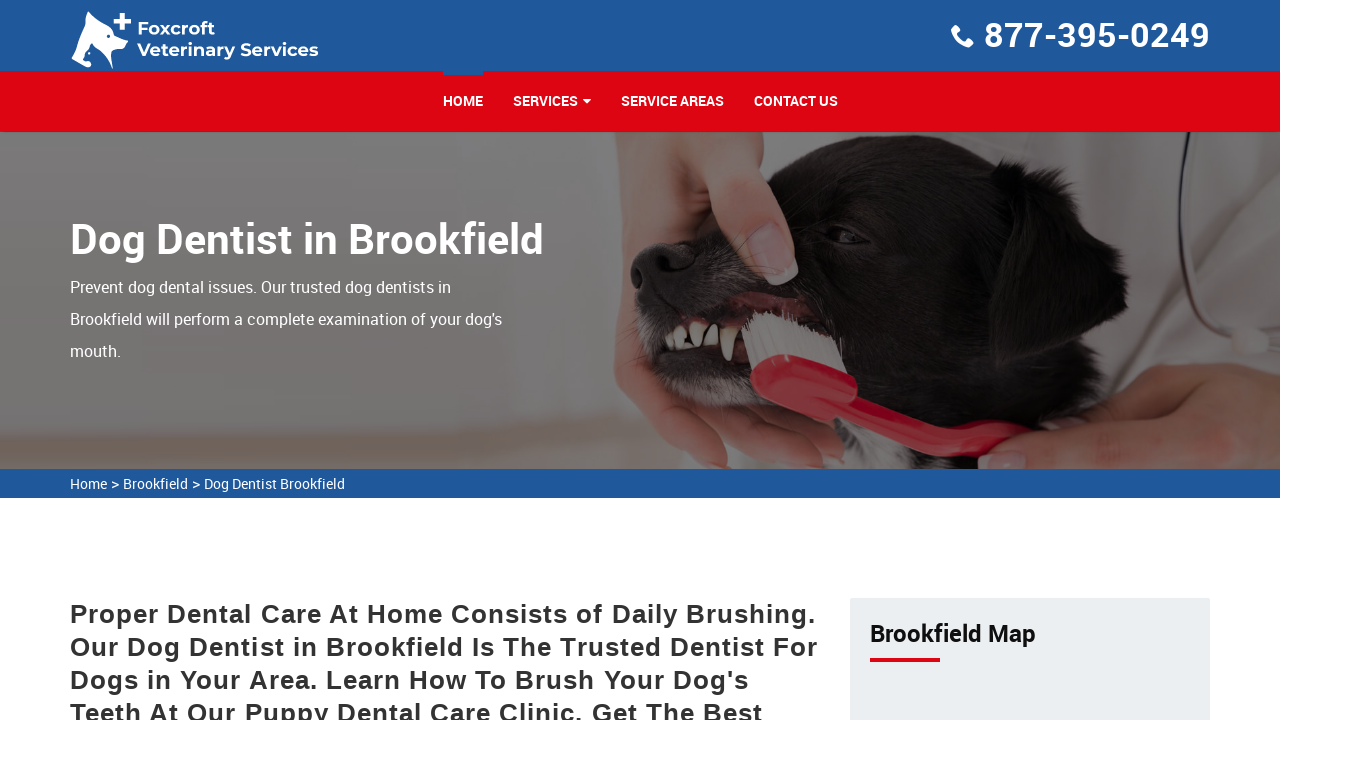

--- FILE ---
content_type: text/html
request_url: https://www.foxcroftveterinaryservices.com/brookfield/dog-dentist-brookfield-il/
body_size: 10480
content:
<!DOCTYPE html>
<html lang="en">

<head>
    <meta charset="utf-8">
    <meta http-equiv="X-UA-Compatible" content="IE=edge">
    <meta name="viewport" content="width=device-width, initial-scale=1, user-scalable=no">
    <link rel="shortcut icon" href="/userfiles/images/fox-croft-veterinary-services-favicon.png" type="image/x-icon">

    <title>Dog Dentist Brookfield - Dog Dental Hygiene Clinic Near Me</title>
    <link rel="stylesheet" type="text/css" href="/assets/css/bootstrap.min.css">
    <link rel="stylesheet" type="text/css" href="/assets/css/font-awesome.min.css">
    <link rel="stylesheet" type="text/css" href="/assets/css/building-icons.css">
    <link rel="stylesheet" type="text/css" href="/assets/css/animate.min.css">
    <link rel="stylesheet" type="text/css" href="/assets/css/owl.carousel.css">
    <link rel="stylesheet" type="text/css" href="/assets/css/owl.transitions.css">
    <link rel="stylesheet" type="text/css" href="/assets/css/jquery.fancybox.css">
    <link rel="stylesheet" type="text/css" href="/assets/css/settings.css">
    <link rel="stylesheet" type="text/css" href="/assets/css/zerogrid.css">
    <link rel="stylesheet" type="text/css" href="/assets/css/bootsnav.css">
    <link rel="stylesheet" type="text/css" href="/assets/css/style.css">
    <link rel="stylesheet" type="text/css" href="/assets/css/loader.css">

    <meta name="description" content="Foxcroft Veterinary Services Brookfield provides annual teeth cleanings for your dog or cat with a dog dentist in Brookfield. We offer exceptional dog dental care with affordable dog dental cleaning and extra dog dental hygiene care in Brookfield that took care of your pet's teeth to prevent further issues." />
    <meta name="keywords" content="dog dentist Brookfield, dog dental hygiene Brookfield, dog dental clinic Brookfield, dog dentist near me in Brookfield" />
    <meta name="robots" content="index, follow">
    <meta http-equiv="Content-Type" content="text/html; charset=utf-8">
    <meta name="language" content="English">
    <meta name="revisit-after" content="7 days">
    <meta property="og:title" content="Dog Dentist Brookfield - Dog Dental Hygiene Clinic Near Me" />
    <meta property="og:description" content="Foxcroft Veterinary Services Brookfield provides annual teeth cleanings for your dog or cat with a dog dentist in Brookfield. We offer exceptional dog dental care with affordable dog dental cleaning and extra dog dental hygiene care in Brookfield that took care of your pet's teeth to prevent further issues." />
    <meta property="og:image" content="/userfiles/images/banner/dog-dentist.jpg" />
    <link rel="canonical" href="https://www.foxcroftveterinaryservices.com/brookfield/dog-dentist-brookfield-il/" />
    
    


</head>

<body>
	 
 <div class="d-none">
        <a href="tel:877-395-0249" class="mobile-icon">
            <i class="fa fa-phone" aria-hidden="true"></i>
      </a>
    </div>
	<!-- Start Navbar Area -->
<div class="navbar-area">
<div class="d-lg-none d-md-block res-hdr">
<div class="row">
<div class="procleaning-nav-top-bar d-none d-lg-block">
<div class="container">
<div class="row">
<div class="col-lg-4 col-md-6">
<p class="cnct_phone"><i class="icofont-envelope"></i><a href="tel:877-395-0249">877-395-0249</a></p>
</div>
</div>
</div>
</div>
</div>
</div>
<!--Header-->

<header>
<div class="container">
<div class="row">
<div class="col-md-12 clearfix"><a class="navbar-brand" href="/"><img alt="professional pets vet Brookfield" class="img-responsive" src="/userfiles/images/fox-croft-veterinary-services-white.png" /></a>

<ul class="company_info">
	<li><i class="icon-phone8"></i><strong><a href="tel:877-395-0249">877-395-0249</a></strong></li>
</ul>
</div>
</div>
</div>

<nav class="navbar navbar-default navbar-sticky bootsnav">
<div class="container">
<div class="attr-nav">
<p class="cnct-phone-no"><a href="tel:877-395-0249">877-395-0249</a></p>
</div>

<div class="navbar-header"><button class="navbar-toggle" data-target="#navbar-menu" data-toggle="collapse" type="button"><i class="fa fa-bars"></i></button><a class="navbar-brand" href="/"><img alt="professional pets vet Brookfield" class="img-responsive" src="/userfiles/images/fox-croft-veterinary-services-white.png" /></a></div>

<div class="collapse navbar-collapse" id="navbar-menu">
<ul class="nav navbar-nav navbar-center" data-in="fadeInDown" data-out="fadeOut">
	<li class="active"><a href="/">Home</a></li>
	<li class="dropdown"><a class="dropdown-toggle" data-toggle="dropdown" href="#">services</a>
	<ul class="dropdown-menu">
		<li><a href="/brookfield/animal-hospital-brookfield-il/">Animal Hospital</a></li>
		<li><a href="/brookfield/bird-vet-brookfield-il/">Bird Vet</a></li>
		<!--<li><a href="/brookfield/declawing-cats-brookfield-il/">Declawing Cats</a></li>-->
		<li><a href="/brookfield/dog-dentist-brookfield-il/">Dog Dentist</a></li>
		<li><a href="/brookfield/dog-vaccinations-brookfield-il/">Dog Vaccinations</a></li>
		<li><a href="/brookfield/emergency-vet-brookfield-il/">Emergency Vet</a></li>
		<li><a href="/brookfield/pet-euthanasia-brookfield-il/">Pet Euthanasia</a></li>
		<li><a href="/brookfield/reptile-vet-brookfield-il/">Reptile Vet</a></li>
		<li><a href="/brookfield/spaying-and-neutering-brookfield-il/">Spaying and Neutering</a></li>
	</ul>
	</li>
	<li><a href="/service-areas/">Service Areas</a></li>
	<li><a href="/contact-us/">Contact Us</a></li>
</ul>
</div>
</div>
</nav>
</header>
<!-- /*header-end*/ --></div>


	
				<!-- Start Page Title Area --><!--Slider--><!-- Start Page Title Area -->
<div class="page-title-area" style="background-image:url(/userfiles/images/banner/dog-dentist.jpg);">
<div class="container">
<div class="page-title-content banner">
<div class="row">
<div class="col-md-6">
<h2>Dog Dentist in Brookfield</h2>

<p class="d-none d-md-block">Prevent dog dental issues. Our trusted dog dentists in Brookfield will perform a complete examination of your dog's mouth.</p>
</div>
</div>
</div>
</div>
</div>
<!-- End Page Title Area --><div class="brd">
<div class="container">
<div class="row">
<div class="col-sm-12"><a href="/">Home</a> &gt; <a href="/brookfield/veterinarian-clinic-brookfield-il/">Brookfield</a> &gt; <a href="/brookfield/dog-dentist-brookfield-il/">Dog Dentist Brookfield </a></div>
</div>
</div>
</div>
 <!-- SECTION CONTENT START -->

<section class="blog-details-area ptb-100">
<div class="container">
<div class="row">
<div class="col-lg-8 col-md-12">
<div class="blog-details-desc">
<div class="article-content">
<h2>Proper Dental Care At Home Consists of Daily Brushing. Our Dog Dentist in Brookfield Is The Trusted Dentist For Dogs in Your Area. Learn How To Brush Your Dog's Teeth At Our&nbsp;Puppy Dental Care Clinic. Get The&nbsp;Best Brush And Dental Paste According To Your Dog's Size.&nbsp;</h2>

<p>It is important to understand that your dog will never express to you when it is experiencing dental discomfort. All dogs are built to endure some frequency of <strong>Dental&nbsp;Sickness And Dental Discomfort.&nbsp;</strong>The best way to avoid these dental problems is for your dog to begin a daily dental routine at home. This should be combined with scheduled dental cleanings done by a veterinary dentist. Proper <strong>Dental Care At Home</strong> is important. Foxcroft Veterinary Services Brookfield are here to educate you on how to brush your dog's teeth and provide you with the best brush and dental paste according to your dog's size.</p>

<p style="text-align:center;"><img src="https://www.foxcroftveterinaryservices.com/imggen/dog-dentist-brookfield-illinois.webp" alt="Dog Dentist Brookfield - Illinois"></p>

<h3>Veterinary Dental Services in&nbsp;Brookfield</h3>

<p>Dental hygiene is important to the overall health of any animal. Dental problems leads to health issues with the heart, liver, and kidneys, and can impact the entire body through the bloodstream. In spite of these disturbing facts, many pet owners are not aware that dental hygiene is key to their pet's health. The best way to <strong>Protect Your Pet From Dental Injuries</strong> is through professional cleanings at Foxcroft Veterinary Services Brookfield. Foxcroft Veterinary Services Brookfield will give thorough cleanings, including the space underneath the gums that you can't see or reach at home.&nbsp;</p>

<h2>Brookfield Dog Dental Treatment</h2>

<p>The dog dental care services given here at Foxcroft Veterinary Services Brookfield start with an oral exam&nbsp;by one of our veterinarians. If dental problems are discovered in your dog's mouth, our <a href="/brookfield/dog-vaccinations-brookfield-il/"><strong>Dog Veterinarian</strong></a> will explain the situation to you and recommend the suitable dental procedure. During this procedure, once your dog is safely sedated, our veterinarians will examine your dog's mouth. Foxcroft Veterinary Services Brookfield uses all the dental tools necessary to make sure your <strong>Dog Is Entirely Free of Dental Issues</strong> and suffering.</p>

<h2>Anesthetic Dentistry in Brookfield</h2>

<p>At Foxcroft Veterinary Services Brookfield not all procedures can be done anesthesia-free.&nbsp;It is a dental standard, suggesting that all <strong>Pet Dental Procedures</strong>&nbsp;should be performed while the patients are under general anesthesia. General anesthesia allows us to completely assess your <strong>D</strong><strong>og's&nbsp;Oral Health</strong>&nbsp;and perform any necessary procedures while they are safely sedated.</p>

<p style="text-align:center;"><img alt="Anesthetic Dentistry in procedure in Brookfield" src="/userfiles/images/inner/best-anesthetic-dentistry-6.jpg" /></p>

<h3>Cat and Dog Teeth Cleaning in Brookfield</h3>

<p>Similar to humans, pets require scheduled <strong>Teeth Cleaning</strong>&nbsp;and dental care. If proper treatment isn't consistent,&nbsp;tartar and plaque can build up, entering the bloodstream and causing serious health concerns. That's why we offer <strong>Cat And Dog Teeth Cleaning Services</strong> in addition to our other high-quality dental services to Brookfield.</p>
</div>
</div>
<!-- Start Faq Section -->

<section class="padding" id="faq">
<h4 class="heading heading_space">Frequently Asked Questions<span class="divider-left"></span></h4>

<div class="faq_content">
<ul class="items">
	<li><a href="#.">Lorem ipsum dolor sit amet consectetur adipisicing elit. Ab, ut!</a>

	<ul class="sub-items" style="display: none;">
		<li>
		<p>Lorem Ipsum is simply dummy text of the printing and typesetting industry. Lorem Ipsum has been the industry's standard dummy text ever since the 1500s, when an unknown printer took a galley of type and scrambled it to make a type specimen book.</p>
		</li>
	</ul>
	</li>
	<li><a href="#.">Lorem ipsum dolor sit amet, consectetur adipisicing elit. Rem, sequi!</a>
	<ul class="sub-items">
		<li>
		<p>Lorem Ipsum is simply dummy text of the printing and typesetting industry. Lorem Ipsum has been the industry's standard dummy text ever since the 1500s, when an unknown printer took a galley of type and scrambled it to make a type specimen book.</p>
		</li>
	</ul>
	</li>
	<li><a href="#.">Lorem ipsum dolor sit amet consectetur adipisicing elit. Earum, laboriosam.</a>
	<ul class="sub-items">
		<li>
		<p>Lorem Ipsum is simply dummy text of the printing and typesetting industry. Lorem Ipsum has been the industry's standard dummy text ever since the 1500s, when an unknown printer took a galley of type and scrambled it to make a type specimen book.</p>
		</li>
	</ul>
	</li>
	<li><a href="#.">Lorem ipsum dolor sit amet consectetur adipisicing elit. Odio, deserunt!</a>
	<ul class="sub-items">
		<li>
		<p>Lorem Ipsum is simply dummy text of the printing and typesetting industry. Lorem Ipsum has been the industry's standard dummy text ever since the 1500s, when an unknown printer took a galley of type and scrambled it to make a type specimen book.</p>
		</li>
	</ul>
	</li>
</ul>
</div>
</section>
<!-- End Faq Section --></div>

<div class="col-lg-4 col-md-12"><aside class="sidebar  border-radius">
<div class="widget bg_grey heading_space">
<div class="sidebar-heading">
<h3 class="heading half_space">Brookfield Map</h3>
<span class="divider-left"></span>

<div class="sidebar-content"><iframe frameborder="0" height="350" marginheight="0" marginwidth="0" scrolling="no" src="https://maps.google.com/maps?width=100%&amp;height=600&amp;hl=en&amp;q=Brookfield%20Illinois&amp;ie=UTF8&amp;t=&amp;z=8&amp;iwloc=B&amp;output=embed" width="100%">km radius map</iframe></div>
</div>
</div>

<div class="widget bg_grey heading_space">
<div class="sidebar-block mb-5">
<div class="sidebar-heading">
<h3 class="heading half_space">Brookfield Information</h3>
<span class="divider-left"></span></div>

<div class="sidebar-content">
<div class="wiki-p">
<p><div class="wikibox"><h3>Brookfield</h3><p>Brookfield (formerly Grossdale) is a village in Cook County, Illinois, United States, located 13 miles (21 km) west of downtown Chicago. Per the 2020 census, the population was 19,476. The city is home to the Brookfield Zoo.</p><img src="https://upload.wikimedia.org/wikipedia/commons/thumb/4/43/La_Grange_Park_and_Brookfield%2C_Illinois.jpg/400px-La_Grange_Park_and_Brookfield%2C_Illinois.jpg" alt="Brookfield" /></div></p>
</div>
</div>
</div>
</div>
</aside>
</div>
</div>
</div>
</section>

<section class="padding-50px-tb btm-cities">
<div class="container">
<div class="row">
<div class="col-sm-12">
<div class="text-center">
<h2>Areas We Serve</h2>
</div>
<ul class="ul3"><li><a href="/willowbrook/dog-dentist-willowbrook-il/">Willowbrook</a></li><li><a href="/lake-villa/dog-dentist-lake-villa-il/">Lake Villa</a></li><li><a href="/clarendon-hills/dog-dentist-clarendon-hills-il/">Clarendon Hills</a></li><li><a href="/olney/dog-dentist-olney-il/">Olney</a></li><li><a href="/riverside/dog-dentist-riverside-il/">Riverside</a></li><li><a href="/monmouth/dog-dentist-monmouth-il/">Monmouth</a></li><li><a href="/frankfort-square/dog-dentist-frankfort-square-il/">Frankfort Square</a></li><li><a href="/glencoe/dog-dentist-glencoe-il/">Glencoe</a></li><li><a href="/rock-falls/dog-dentist-rock-falls-il/">Rock Falls</a></li><li><a href="/harrisburg/dog-dentist-harrisburg-il/">Harrisburg</a></li><li><a href="/lasalle/dog-dentist-lasalle-il/">LaSalle</a></li><li><a href="/rochelle/dog-dentist-rochelle-il/">Rochelle</a></li><li><a href="/itasca/dog-dentist-itasca-il/">Itasca</a></li><li><a href="/lynwood/dog-dentist-lynwood-il/">Lynwood</a></li><li><a href="/harvard/dog-dentist-harvard-il/">Harvard</a></li><li><a href="/bethalto/dog-dentist-bethalto-il/">Bethalto</a></li><li><a href="/steger/dog-dentist-steger-il/">Steger</a></li><li><a href="/flossmoor/dog-dentist-flossmoor-il/">Flossmoor</a></li><li><a href="/sugar-grove/dog-dentist-sugar-grove-il/">Sugar Grove</a></li><li><a href="/winfield/dog-dentist-winfield-il/">Winfield</a></li><li><a href="/peru/dog-dentist-peru-il/">Peru</a></li><li><a href="/highland/dog-dentist-highland-il/">Highland</a></li><li><a href="/river-grove/dog-dentist-river-grove-il/">River Grove</a></li><li><a href="/gages-lake/dog-dentist-gages-lake-il/">Gages Lake</a></li><li><a href="/wood-river/dog-dentist-wood-river-il/">Wood River</a></li><li><a href="/boulder-hill/dog-dentist-boulder-hill-il/">Boulder Hill</a></li><li><a href="/barrington/dog-dentist-barrington-il/">Barrington</a></li><li><a href="/troy/dog-dentist-troy-il/">Troy</a></li><li><a href="/waterloo/dog-dentist-waterloo-il/">Waterloo</a></li><li><a href="/sauk-village/dog-dentist-sauk-village-il/">Sauk Village</a></li><li><a href="/lyons/dog-dentist-lyons-il/">Lyons</a></li><li><a href="/worth/dog-dentist-worth-il/">Worth</a></li><li><a href="/fox-lake/dog-dentist-fox-lake-il/">Fox Lake</a></li><li><a href="/columbia/dog-dentist-columbia-il/">Columbia</a></li><li><a href="/roscoe/dog-dentist-roscoe-il/">Roscoe</a></li><li><a href="/burr-ridge/dog-dentist-burr-ridge-il/">Burr Ridge</a></li><li><a href="/crestwood/dog-dentist-crestwood-il/">Crestwood</a></li><li><a href="/taylorville/dog-dentist-taylorville-il/">Taylorville</a></li><li><a href="/river-forest/dog-dentist-river-forest-il/">River Forest</a></li><li><a href="/minooka/dog-dentist-minooka-il/">Minooka</a></li><li><a href="/campton-hills/dog-dentist-campton-hills-il/">Campton Hills</a></li><li><a href="/summit/dog-dentist-summit-il/">Summit</a></li><li><a href="/schiller-park/dog-dentist-schiller-park-il/">Schiller Park</a></li><li><a href="/pontiac/dog-dentist-pontiac-il/">Pontiac</a></li><li><a href="/plano/dog-dentist-plano-il/">Plano</a></li><li><a href="/northlake/dog-dentist-northlake-il/">Northlake</a></li><li><a href="/centralia/dog-dentist-centralia-il/">Centralia</a></li><li><a href="/winnetka/dog-dentist-winnetka-il/">Winnetka</a></li><li><a href="/lincolnwood/dog-dentist-lincolnwood-il/">Lincolnwood</a></li><li><a href="/palos-heights/dog-dentist-palos-heights-il/">Palos Heights</a></li><li><a href="/markham/dog-dentist-markham-il/">Markham</a></li><li><a href="/kewanee/dog-dentist-kewanee-il/">Kewanee</a></li><li><a href="/effingham/dog-dentist-effingham-il/">Effingham</a></li><li><a href="/glen-carbon/dog-dentist-glen-carbon-il/">Glen Carbon</a></li><li><a href="/streator/dog-dentist-streator-il/">Streator</a></li><li><a href="/riverdale/dog-dentist-riverdale-il/">Riverdale</a></li><li><a href="/justice/dog-dentist-justice-il/">Justice</a></li><li><a href="/herrin/dog-dentist-herrin-il/">Herrin</a></li><li><a href="/channahon/dog-dentist-channahon-il/">Channahon</a></li><li><a href="/chatham/dog-dentist-chatham-il/">Chatham</a></li><li><a href="/warrenville/dog-dentist-warrenville-il/">Warrenville</a></li><li><a href="/beach-park/dog-dentist-beach-park-il/">Beach Park</a></li><li><a href="/rantoul/dog-dentist-rantoul-il/">Rantoul</a></li><li><a href="/western-springs/dog-dentist-western-springs-il/">Western Springs</a></li><li><a href="/la-grange-park/dog-dentist-la-grange-park-il/">La Grange Park</a></li><li><a href="/shiloh/dog-dentist-shiloh-il/">Shiloh</a></li><li><a href="/richton-park/dog-dentist-richton-park-il/">Richton Park</a></li><li><a href="/hazel-crest/dog-dentist-hazel-crest-il/">Hazel Crest</a></li><li><a href="/lincoln/dog-dentist-lincoln-il/">Lincoln</a></li><li><a href="/wauconda/dog-dentist-wauconda-il/">Wauconda</a></li><li><a href="/canton/dog-dentist-canton-il/">Canton</a></li><li><a href="/wood-dale/dog-dentist-wood-dale-il/">Wood Dale</a></li><li><a href="/hickory-hills/dog-dentist-hickory-hills-il/">Hickory Hills</a></li><li><a href="/swansea/dog-dentist-swansea-il/">Swansea</a></li><li><a href="/forest-park/dog-dentist-forest-park-il/">Forest Park</a></li><li><a href="/chicago-ridge/dog-dentist-chicago-ridge-il/">Chicago Ridge</a></li><li><a href="/cahokia/dog-dentist-cahokia-il/">Cahokia</a></li><li><a href="/morris/dog-dentist-morris-il/">Morris</a></li><li><a href="/antioch/dog-dentist-antioch-il/">Antioch</a></li><li><a href="/lindenhurst/dog-dentist-lindenhurst-il/">Lindenhurst</a></li><li><a href="/midlothian/dog-dentist-midlothian-il/">Midlothian</a></li><li><a href="/norridge/dog-dentist-norridge-il/">Norridge</a></li><li><a href="/mount-vernon/dog-dentist-mount-vernon-il/">Mount Vernon</a></li><li><a href="/sterling/dog-dentist-sterling-il/">Sterling</a></li><li><a href="/bradley/dog-dentist-bradley-il/">Bradley</a></li><li><a href="/dixon/dog-dentist-dixon-il/">Dixon</a></li><li><a href="/la-grange/dog-dentist-la-grange-il/">La Grange</a></li><li><a href="/bridgeview/dog-dentist-bridgeview-il/">Bridgeview</a></li><li><a href="/fairview-heights/dog-dentist-fairview-heights-il/">Fairview Heights</a></li><li><a href="/prospect-heights/dog-dentist-prospect-heights-il/">Prospect Heights</a></li><li><a href="/westchester/dog-dentist-westchester-il/">Westchester</a></li><li><a href="/morton/dog-dentist-morton-il/">Morton</a></li><li><a href="/washington/dog-dentist-washington-il/">Washington</a></li><li><a href="/country-club-hills/dog-dentist-country-club-hills-il/">Country Club Hills</a></li><li><a href="/lemont/dog-dentist-lemont-il/">Lemont</a></li><li><a href="/shorewood/dog-dentist-shorewood-il/">Shorewood</a></li><li><a href="/palos-hills/dog-dentist-palos-hills-il/">Palos Hills</a></li><li><a href="/mattoon/dog-dentist-mattoon-il/">Mattoon</a></li><li><a href="/godfrey/dog-dentist-godfrey-il/">Godfrey</a></li><li><a href="/marion/dog-dentist-marion-il/">Marion</a></li><li><a href="/hinsdale/dog-dentist-hinsdale-il/">Hinsdale</a></li><li><a href="/sycamore/dog-dentist-sycamore-il/">Sycamore</a></li><li><a href="/north-aurora/dog-dentist-north-aurora-il/">North Aurora</a></li><li><a href="/macomb/dog-dentist-macomb-il/">Macomb</a></li><li><a href="/cary/dog-dentist-cary-il/">Cary</a></li><li><a href="/franklin-park/dog-dentist-franklin-park-il/">Franklin Park</a></li><li><a href="/bensenville/dog-dentist-bensenville-il/">Bensenville</a></li><li><a href="/round-lake/dog-dentist-round-lake-il/">Round Lake</a></li><li><a href="/brookfield/dog-dentist-brookfield-il/">Brookfield</a></li><li><a href="/ottawa/dog-dentist-ottawa-il/">Ottawa</a></li><li><a href="/jacksonville/dog-dentist-jacksonville-il/">Jacksonville</a></li><li><a href="/bellwood/dog-dentist-bellwood-il/">Bellwood</a></li><li><a href="/frankfort/dog-dentist-frankfort-il/">Frankfort</a></li><li><a href="/deerfield/dog-dentist-deerfield-il/">Deerfield</a></li><li><a href="/alsip/dog-dentist-alsip-il/">Alsip</a></li><li><a href="/homewood/dog-dentist-homewood-il/">Homewood</a></li><li><a href="/lake-forest/dog-dentist-lake-forest-il/">Lake Forest</a></li><li><a href="/montgomery/dog-dentist-montgomery-il/">Montgomery</a></li><li><a href="/yorkville/dog-dentist-yorkville-il/">Yorkville</a></li><li><a href="/matteson/dog-dentist-matteson-il/">Matteson</a></li><li><a href="/evergreen-park/dog-dentist-evergreen-park-il/">Evergreen Park</a></li><li><a href="/bourbonnais/dog-dentist-bourbonnais-il/">Bourbonnais</a></li><li><a href="/lake-zurich/dog-dentist-lake-zurich-il/">Lake Zurich</a></li><li><a href="/libertyville/dog-dentist-libertyville-il/">Libertyville</a></li><li><a href="/charleston/dog-dentist-charleston-il/">Charleston</a></li><li><a href="/crest-hill/dog-dentist-crest-hill-il/">Crest Hill</a></li><li><a href="/mokena/dog-dentist-mokena-il/">Mokena</a></li><li><a href="/grayslake/dog-dentist-grayslake-il/">Grayslake</a></li><li><a href="/east-moline/dog-dentist-east-moline-il/">East Moline</a></li><li><a href="/park-forest/dog-dentist-park-forest-il/">Park Forest</a></li><li><a href="/south-holland/dog-dentist-south-holland-il/">South Holland</a></li><li><a href="/darien/dog-dentist-darien-il/">Darien</a></li><li><a href="/geneva/dog-dentist-geneva-il/">Geneva</a></li><li><a href="/villa-park/dog-dentist-villa-park-il/">Villa Park</a></li><li><a href="/bloomingdale/dog-dentist-bloomingdale-il/">Bloomingdale</a></li><li><a href="/blue-island/dog-dentist-blue-island-il/">Blue Island</a></li><li><a href="/dolton/dog-dentist-dolton-il/">Dolton</a></li><li><a href="/roselle/dog-dentist-roselle-il/">Roselle</a></li><li><a href="/machesney-park/dog-dentist-machesney-park-il/">Machesney Park</a></li><li><a href="/east-peoria/dog-dentist-east-peoria-il/">East Peoria</a></li><li><a href="/south-elgin/dog-dentist-south-elgin-il/">South Elgin</a></li><li><a href="/morton-grove/dog-dentist-morton-grove-il/">Morton Grove</a></li><li><a href="/rolling-meadows/dog-dentist-rolling-meadows-il/">Rolling Meadows</a></li><li><a href="/lisle/dog-dentist-lisle-il/">Lisle</a></li><li><a href="/maywood/dog-dentist-maywood-il/">Maywood</a></li><li><a href="/loves-park/dog-dentist-loves-park-il/">Loves Park</a></li><li><a href="/zion/dog-dentist-zion-il/">Zion</a></li><li><a href="/freeport/dog-dentist-freeport-il/">Freeport</a></li><li><a href="/harvey/dog-dentist-harvey-il/">Harvey</a></li><li><a href="/elmwood-park/dog-dentist-elmwood-park-il/">Elmwood Park</a></li><li><a href="/homer-glen/dog-dentist-homer-glen-il/">Homer Glen</a></li><li><a href="/collinsville/dog-dentist-collinsville-il/">Collinsville</a></li><li><a href="/westmont/dog-dentist-westmont-il/">Westmont</a></li><li><a href="/belvidere/dog-dentist-belvidere-il/">Belvidere</a></li><li><a href="/edwardsville/dog-dentist-edwardsville-il/">Edwardsville</a></li><li><a href="/lockport/dog-dentist-lockport-il/">Lockport</a></li><li><a href="/woodstock/dog-dentist-woodstock-il/">Woodstock</a></li><li><a href="/carbondale/dog-dentist-carbondale-il/">Carbondale</a></li><li><a href="/melrose-park/dog-dentist-melrose-park-il/">Melrose Park</a></li><li><a href="/kankakee/dog-dentist-kankakee-il/">Kankakee</a></li><li><a href="/batavia/dog-dentist-batavia-il/">Batavia</a></li><li><a href="/vernon-hills/dog-dentist-vernon-hills-il/">Vernon Hills</a></li><li><a href="/new-lenox/dog-dentist-new-lenox-il/">New Lenox</a></li><li><a href="/east-st-louis/dog-dentist-east-st-louis-il/">East St. Louis</a></li><li><a href="/alton/dog-dentist-alton-il/">Alton</a></li><li><a href="/mchenry/dog-dentist-mchenry-il/">McHenry</a></li><li><a href="/huntley/dog-dentist-huntley-il/">Huntley</a></li><li><a href="/west-chicago/dog-dentist-west-chicago-il/">West Chicago</a></li><li><a href="/wilmette/dog-dentist-wilmette-il/">Wilmette</a></li><li><a href="/round-lake-beach/dog-dentist-round-lake-beach-il/">Round Lake Beach</a></li><li><a href="/oak-forest/dog-dentist-oak-forest-il/">Oak Forest</a></li><li><a href="/glen-ellyn/dog-dentist-glen-ellyn-il/">Glen Ellyn</a></li><li><a href="/lansing/dog-dentist-lansing-il/">Lansing</a></li><li><a href="/granite-city/dog-dentist-granite-city-il/">Granite City</a></li><li><a href="/burbank/dog-dentist-burbank-il/">Burbank</a></li><li><a href="/lake-in-the-hills/dog-dentist-lake-in-the-hills-il/">Lake in the Hills</a></li><li><a href="/o-fallon/dog-dentist-o-fallon-il/">O'Fallon</a></li><li><a href="/niles/dog-dentist-niles-il/">Niles</a></li><li><a href="/highland-park/dog-dentist-highland-park-il/">Highland Park</a></li><li><a href="/chicago-heights/dog-dentist-chicago-heights-il/">Chicago Heights</a></li><li><a href="/north-chicago/dog-dentist-north-chicago-il/">North Chicago</a></li><li><a href="/gurnee/dog-dentist-gurnee-il/">Gurnee</a></li><li><a href="/galesburg/dog-dentist-galesburg-il/">Galesburg</a></li><li><a href="/algonquin/dog-dentist-algonquin-il/">Algonquin</a></li><li><a href="/danville/dog-dentist-danville-il/">Danville</a></li><li><a href="/mundelein/dog-dentist-mundelein-il/">Mundelein</a></li><li><a href="/st-charles/dog-dentist-st-charles-il/">St. Charles</a></li><li><a href="/pekin/dog-dentist-pekin-il/">Pekin</a></li><li><a href="/elk-grove-village/dog-dentist-elk-grove-village-il/">Elk Grove Village</a></li><li><a href="/northbrook/dog-dentist-northbrook-il/">Northbrook</a></li><li><a href="/woodridge/dog-dentist-woodridge-il/">Woodridge</a></li><li><a href="/glendale-heights/dog-dentist-glendale-heights-il/">Glendale Heights</a></li><li><a href="/oswego/dog-dentist-oswego-il/">Oswego</a></li><li><a href="/calumet-city/dog-dentist-calumet-city-il/">Calumet City</a></li><li><a href="/addison/dog-dentist-addison-il/">Addison</a></li><li><a href="/park-ridge/dog-dentist-park-ridge-il/">Park Ridge</a></li><li><a href="/carpentersville/dog-dentist-carpentersville-il/">Carpentersville</a></li><li><a href="/hanover-park/dog-dentist-hanover-park-il/">Hanover Park</a></li><li><a href="/rock-island/dog-dentist-rock-island-il/">Rock Island</a></li><li><a href="/wheeling/dog-dentist-wheeling-il/">Wheeling</a></li><li><a href="/romeoville/dog-dentist-romeoville-il/">Romeoville</a></li><li><a href="/carol-stream/dog-dentist-carol-stream-il/">Carol Stream</a></li><li><a href="/streamwood/dog-dentist-streamwood-il/">Streamwood</a></li><li><a href="/crystal-lake/dog-dentist-crystal-lake-il/">Crystal Lake</a></li><li><a href="/quincy/dog-dentist-quincy-il/">Quincy</a></li><li><a href="/buffalo-grove/dog-dentist-buffalo-grove-il/">Buffalo Grove</a></li><li><a href="/bartlett/dog-dentist-bartlett-il/">Bartlett</a></li><li><a href="/belleville/dog-dentist-belleville-il/">Belleville</a></li><li><a href="/moline/dog-dentist-moline-il/">Moline</a></li><li><a href="/urbana/dog-dentist-urbana-il/">Urbana</a></li><li><a href="/dekalb/dog-dentist-dekalb-il/">DeKalb</a></li><li><a href="/plainfield/dog-dentist-plainfield-il/">Plainfield</a></li><li><a href="/lombard/dog-dentist-lombard-il/">Lombard</a></li><li><a href="/elmhurst/dog-dentist-elmhurst-il/">Elmhurst</a></li><li><a href="/glenview/dog-dentist-glenview-il/">Glenview</a></li><li><a href="/downers-grove/dog-dentist-downers-grove-il/">Downers Grove</a></li><li><a href="/hoffman-estates/dog-dentist-hoffman-estates-il/">Hoffman Estates</a></li><li><a href="/oak-park/dog-dentist-oak-park-il/">Oak Park</a></li><li><a href="/wheaton/dog-dentist-wheaton-il/">Wheaton</a></li><li><a href="/mount-prospect/dog-dentist-mount-prospect-il/">Mount Prospect</a></li><li><a href="/normal/dog-dentist-normal-il/">Normal</a></li><li><a href="/berwyn/dog-dentist-berwyn-il/">Berwyn</a></li><li><a href="/oak-lawn/dog-dentist-oak-lawn-il/">Oak Lawn</a></li><li><a href="/tinley-park/dog-dentist-tinley-park-il/">Tinley Park</a></li><li><a href="/des-plaines/dog-dentist-des-plaines-il/">Des Plaines</a></li><li><a href="/orland-park/dog-dentist-orland-park-il/">Orland Park</a></li><li><a href="/skokie/dog-dentist-skokie-il/">Skokie</a></li><li><a href="/palatine/dog-dentist-palatine-il/">Palatine</a></li><li><a href="/decatur/dog-dentist-decatur-il/">Decatur</a></li><li><a href="/schaumburg/dog-dentist-schaumburg-il/">Schaumburg</a></li><li><a href="/bolingbrook/dog-dentist-bolingbrook-il/">Bolingbrook</a></li><li><a href="/evanston/dog-dentist-evanston-il/">Evanston</a></li><li><a href="/arlington-heights/dog-dentist-arlington-heights-il/">Arlington Heights</a></li><li><a href="/bloomington/dog-dentist-bloomington-il/">Bloomington</a></li><li><a href="/cicero/dog-dentist-cicero-il/">Cicero</a></li><li><a href="/waukegan/dog-dentist-waukegan-il/">Waukegan</a></li><li><a href="/champaign/dog-dentist-champaign-il/">Champaign</a></li><li><a href="/elgin/dog-dentist-elgin-il/">Elgin</a></li><li><a href="/peoria/dog-dentist-peoria-il/">Peoria</a></li><li><a href="/springfield/dog-dentist-springfield-il/">Springfield</a></li><li><a href="/rockford/dog-dentist-rockford-il/">Rockford</a></li><li><a href="/naperville/dog-dentist-naperville-il/">Naperville</a></li><li><a href="/joliet/dog-dentist-joliet-il/">Joliet</a></li><li><a href="/aurora/dog-dentist-aurora-il/">Aurora</a></li><li><a href="/chicago/dog-dentist-chicago-il/">Chicago</a></li><li><a href="/trenton/dog-dentist-trenton-il/">Trenton</a></li><li><a href="/summerfield/dog-dentist-summerfield-il/">Summerfield</a></li><li><a href="/saint-jacob/dog-dentist-saint-jacob-il/">Saint Jacob</a></li><li><a href="/o-fallon/dog-dentist-o-fallon-il/">O Fallon</a></li><li><a href="/millstadt/dog-dentist-millstadt-il/">Millstadt</a></li><li><a href="/mascoutah/dog-dentist-mascoutah-il/">Mascoutah</a></li><li><a href="/lebanon/dog-dentist-lebanon-il/">Lebanon</a></li><li><a href="/freeburg/dog-dentist-freeburg-il/">Freeburg</a></li><li><a href="/east-carondelet/dog-dentist-east-carondelet-il/">East Carondelet</a></li><li><a href="/dupo/dog-dentist-dupo-il/">Dupo</a></li><li><a href="/caseyville/dog-dentist-caseyville-il/">Caseyville</a></li><li><a href="/scott-air-force-base/dog-dentist-scott-air-force-base-il/">Scott Air Force Base</a></li><li><a href="/east-saint-louis/dog-dentist-east-saint-louis-il/">East Saint Louis</a></li><li><a href="/worden/dog-dentist-worden-il/">Worden</a></li><li><a href="/venice/dog-dentist-venice-il/">Venice</a></li><li><a href="/south-roxana/dog-dentist-south-roxana-il/">South Roxana</a></li><li><a href="/roxana/dog-dentist-roxana-il/">Roxana</a></li><li><a href="/national-stock-yards/dog-dentist-national-stock-yards-il/">National Stock Yards</a></li><li><a href="/moro/dog-dentist-moro-il/">Moro</a></li><li><a href="/maryville/dog-dentist-maryville-il/">Maryville</a></li><li><a href="/marine/dog-dentist-marine-il/">Marine</a></li><li><a href="/madison/dog-dentist-madison-il/">Madison</a></li><li><a href="/lovejoy/dog-dentist-lovejoy-il/">Lovejoy</a></li><li><a href="/hartford/dog-dentist-hartford-il/">Hartford</a></li><li><a href="/hamel/dog-dentist-hamel-il/">Hamel</a></li><li><a href="/east-alton/dog-dentist-east-alton-il/">East Alton</a></li><li><a href="/cottage-hills/dog-dentist-cottage-hills-il/">Cottage Hills</a></li><li><a href="/alhambra/dog-dentist-alhambra-il/">Alhambra</a></li><li><a href="/fox-valley/dog-dentist-fox-valley-il/">Fox Valley</a></li><li><a href="/newark/dog-dentist-newark-il/">Newark</a></li><li><a href="/millbrook/dog-dentist-millbrook-il/">Millbrook</a></li><li><a href="/oak-brook/dog-dentist-oak-brook-il/">Oak Brook</a></li><li><a href="/eola/dog-dentist-eola-il/">Eola</a></li><li><a href="/bristol/dog-dentist-bristol-il/">Bristol</a></li><li><a href="/wilmington/dog-dentist-wilmington-il/">Wilmington</a></li><li><a href="/willow-springs/dog-dentist-willow-springs-il/">Willow Springs</a></li><li><a href="/manhattan/dog-dentist-manhattan-il/">Manhattan</a></li><li><a href="/elwood/dog-dentist-elwood-il/">Elwood</a></li><li><a href="/coal-city/dog-dentist-coal-city-il/">Coal City</a></li><li><a href="/braidwood/dog-dentist-braidwood-il/">Braidwood</a></li><li><a href="/braceville/dog-dentist-braceville-il/">Braceville</a></li><li><a href="/berkeley/dog-dentist-berkeley-il/">Berkeley</a></li><li><a href="/hillside/dog-dentist-hillside-il/">Hillside</a></li><li><a href="/medinah/dog-dentist-medinah-il/">Medinah</a></li><li><a href="/broadview/dog-dentist-broadview-il/">Broadview</a></li><li><a href="/winthrop-harbor/dog-dentist-winthrop-harbor-il/">Winthrop Harbor</a></li><li><a href="/great-lakes/dog-dentist-great-lakes-il/">Great Lakes</a></li><li><a href="/wadsworth/dog-dentist-wadsworth-il/">Wadsworth</a></li><li><a href="/techny/dog-dentist-techny-il/">Techny</a></li><li><a href="/spring-grove/dog-dentist-spring-grove-il/">Spring Grove</a></li><li><a href="/russell/dog-dentist-russell-il/">Russell</a></li><li><a href="/ringwood/dog-dentist-ringwood-il/">Ringwood</a></li><li><a href="/richmond/dog-dentist-richmond-il/">Richmond</a></li><li><a href="/lincolnshire/dog-dentist-lincolnshire-il/">Lincolnshire</a></li><li><a href="/mchenry/dog-dentist-mchenry-il/">Mchenry</a></li><li><a href="/lake-bluff/dog-dentist-lake-bluff-il/">Lake Bluff</a></li><li><a href="/kenilworth/dog-dentist-kenilworth-il/">Kenilworth</a></li><li><a href="/island-lake/dog-dentist-island-lake-il/">Island Lake</a></li><li><a href="/ingleside/dog-dentist-ingleside-il/">Ingleside</a></li><li><a href="/highwood/dog-dentist-highwood-il/">Highwood</a></li><li><a href="/fort-sheridan/dog-dentist-fort-sheridan-il/">Fort Sheridan</a></li><li><a href="/golf/dog-dentist-golf-il/">Golf</a></li><li><a href="/fox-river-grove/dog-dentist-fox-river-grove-il/">Fox River Grove</a></li></ul></div>
</div>
</div>
</section>

			
				<footer class="padding-top">
<div class="container">
<div class="row ptb-30">
<div class="col-md-4 col-sm-4 footer_panel half_space"><a class="footer_logo half_space" href="/"><img alt="" src="/userfiles/images/fox-croft-veterinary-services-white.png" /></a>
<p>For over 12 years Foxcroft Veterinary Services Brookfield skilled vet team has been keeping pets healthy. Foxcroft Veterinary Services Brookfield is a known name and acclaimed for its exceptional pet health, care, and welfare of animals.</p>
</div>

<div class="col-md-4 col-sm-4 footer_panel half_space">
<h3 class="heading half_space">Quick Links<span class="divider-left"></span></h3>

<ul class="links">
	<li><a href="/brookfield/animal-hospital-brookfield-il/">Animal Hospital</a></li>
	<li><a href="/brookfield/bird-vet-brookfield-il/">Bird Vet</a></li>
	<!--<li><a href="/brookfield/declawing-cats-brookfield-il/">Declawing Cats</a></li>-->
	<li><a href="/brookfield/dog-dentist-brookfield-il/">Dog Dentist</a></li>
	<li><a href="/brookfield/reptile-vet-brookfield-il/">Reptile Vet</a></li>
	<li><a href="/brookfield/emergency-vet-brookfield-il/">Emergency Vet</a></li>
	<li><a href="/brookfield/dog-vaccinations-brookfield-il/">Dog Vaccinations</a></li>
</ul>
</div>

<div class="col-md-4 col-sm-4 footer_panel half_space">
<h3 class="heading half_space">Keep in Touch <span class="divider-left"></span></h3>

<p class="address"><i class="icon-phone"></i><a href="tel:877-395-0249">877-395-0249</a></p>

<p class="address"><i class="icon-map-pin"></i>Brookfield, Illinois</p>
</div>

<div class="col-md-12">
<div class="footer-content-wrapper">
<p>Foxcroft Veterinary Services is a free service to help you find a local vet in your area. All Veterinarians are independent and Foxcroft Veterinary Services does not warrant or guarantee any service performed or offered.</p>
</div>
</div>
</div>
</div>

<div class="copyright">
<div class="container">
<div class="row">
<div class="col-md-12 text-center">
<p>Copyright &copy; <script>
							document.write(new Date().getFullYear())
						</script> <a href="/">Foxcroft Veterinary Services</a>. All rights reserved. <a href="https://www.facebook.com/Foxcroft-Veterinary-Services-106236348541656" target="new">Facebook</a></p>
</div>
</div>
</div>
</div>
</footer>

	

   
   <!-- Website Schema-->
<script type="application/ld+json">
{
  "@context": "http://schema.org/",
  "@type": "WebSite",
  "name": "Foxcroft Veterinary Services",
  "alternateName": "Foxcroft Veterinary Services",
  "url": "https://www.foxcroftveterinaryservices.com/"
}
</script><script type="application/ld+json">
{
  "@context": "http://schema.org/", 
  "@type": "Product", 
  "name": "Dog Dentist Brookfield ",
  "image": "https://www.foxcroftveterinaryservices.com/userfiles/images/banner/dog-dentist.jpg",
  "description" : "Foxcroft Veterinary Services Brookfield provides annual teeth cleanings for your dog or cat with a dog dentist in Brookfield. We offer exceptional dog dental care with affordable dog dental cleaning and extra dog dental hygiene care in Brookfield that took care of your pet's teeth to prevent further issues.",
  "brand": "Dog Dentist Brookfield ",
  "sku": "0",
  "gtin8": "0",
  "gtin13": "0",
  "gtin14": "0",
  "mpn": "0",
  "offers": {
    "@type": "AggregateOffer",
    "priceCurrency": "USD",
    "lowPrice": "1",
  "highPrice" : "10",
  "offerCount": "7"
  }
}
</script>


    <script src="/assets/js/jquery-2.2.3.js"></script>
    <script src="/assets/js/bootstrap.min.js"></script>
    <script src="/assets/js/bootsnav.js"></script>
    <script src="/assets/js/jquery.appear.js"></script>
    <script src="/assets/js/jquery-countTo.js"></script>
    <script src="/assets/js/jquery.parallax-1.1.3.js"></script>
    <script src="/assets/js/owl.carousel.min.js"></script>
    <script src="/assets/js/jquery.mixitup.min.js"></script>
    <script src="/assets/js/jquery.fancybox.js"></script>
    <script src="/assets/js/jquery.cubeportfolio.min.js"></script>
    <script src="/assets/js/jquery.themepunch.tools.min.js"></script>
    <script src="/assets/js/jquery.themepunch.revolution.min.js"></script>
    <script src="/assets/js/revolution.extension.layeranimation.min.js"></script>
    <script src="/assets/js/revolution.extension.navigation.min.js"></script>
    <script src="/assets/js/revolution.extension.parallax.min.js"></script>
    <script src="/assets/js/revolution.extension.slideanims.min.js"></script>
    <script src="/assets/js/revolution.extension.video.min.js"></script>
    <script src="/assets/js/functions.js"></script>

	 <script src="/assets/js/jquery.validate.min.js"></script>
      <script src="/assets/js/maskinput.min.js"></script>

	 <script src="https://www.google.com/recaptcha/api.js" async defer></script>  
    <script>
    
    
        
(function ($) {
      "use strict";
         $('#mobile').mask("(999) 9999-999");
            $("#contactUs").validate({
        submitHandler: function () {
            grecaptcha.execute();
            return false; 
        }
    });
  })(jQuery);
  
    
    function setResponse(response) {
    document.getElementById("captcha-response").value = response;
    var curForm = $("#contactUs");
    console.log('Captcha OK');
    $("<div />").addClass("formOverlay").appendTo(curForm);
    $.ajax({
        url: "/mail.php",
        type: "POST",
        data: curForm.serialize(),
        success: function (resdata) {
            var res = resdata.split("::");
            console.log(res);
            curForm.find("div.formOverlay").remove();
            curForm.prev(".expMessage").html(res[1]);
            if (res[0] == "Success") {
                curForm.remove();
                curForm.prev(".expMessage").html("");
            }
        },
    });
    return !1;
}

    </script>

<script defer src="https://static.cloudflareinsights.com/beacon.min.js/vcd15cbe7772f49c399c6a5babf22c1241717689176015" integrity="sha512-ZpsOmlRQV6y907TI0dKBHq9Md29nnaEIPlkf84rnaERnq6zvWvPUqr2ft8M1aS28oN72PdrCzSjY4U6VaAw1EQ==" data-cf-beacon='{"version":"2024.11.0","token":"b8d8e0d2aa734f7abfad465bce73c0cc","r":1,"server_timing":{"name":{"cfCacheStatus":true,"cfEdge":true,"cfExtPri":true,"cfL4":true,"cfOrigin":true,"cfSpeedBrain":true},"location_startswith":null}}' crossorigin="anonymous"></script>
</body>

</html>

--- FILE ---
content_type: text/css
request_url: https://www.foxcroftveterinaryservices.com/assets/css/style.css
body_size: 13392
content:
:root {
    --primary-color: #1F589B;
    --sec-color: #DE0513;
}

/*** pet_imgs ****/

.pet-img{
    max-height:80%;
}
.page-content h1{
    color:#fff !important;
}
.page-title-area:before {
    
    content: "";
    position: absolute;
    height: 100%;
    width: 100%;
    background-color: #000000;
    left: 0;
    top: 0;
    opacity: 0.5;
    z-index: -1;
}
.blog-details-area .blog-details-desc .article-content p {
    font-family: open sans, Helvetica, Arial, sans-serif;
    font-size: 16px;
    line-height: 1.75;
    color: #444;
    margin: 0 0 30px 0 !important;
}
.blog-details-desc .article-content h2 {
    font-weight: 700;
    margin-bottom: 10px;
    font-size: 26px;
    font-family: montserrat, sans-serif;
    color: #333;
    line-height: 1.3;
    letter-spacing: .04em;
}
.cnct-pge{
    min-height: 200px !important;
}
form .sbt-btn{
    padding:10px 30px !important;
}
.page_header{
    height:inherit !important;
}
.page_header h2{
    margin:0 !important;
}
/****sidebar_css*******/
.sidebar-content .form-control{
    height:50px;
}
.sidebar-content textarea{
     height:100px !important;
}
.sidebar-content button{
    padding: 10px 20px;
    font-size: 18px;
}
.mobile-icon i.fa.fa-phone {
    background: #12d029;
    color: #fff;
    padding: 15px 17px;
    position: fixed;
    bottom: 90px;
    right: 20%;
    z-index: 999;
    border-radius: 45px;
    font-size: 25px;
    border: 2px solid #1f932d;
display: none;
}
.pb-90{
    padding-bottom:90px;
}
/*.wikibox h3 {*/
/*    display: none;*/
/*}*/
.error {
    color: red !important;
}
.wiki-p {
    margin-top: 5px;
}
.wikibox img{
    width:100%;
}
.wikibox h3{display:none}
/*top bar css */
.bp-block{
    display:block;
}
.navbar-area .procleaning-nav-top-bar {
    padding: 6px 15px 7px 15px;
background: var(--primary-color);
padding-top: 6px;
padding-bottom: 7px;
}
.navbar-area .procleaning-nav-top-bar .call-to-action .rtng-img{
    display:block;
}
 .rtng-img img{
    display:block !important;
    margin-bottom:5px;
}
.cnct-phone-no{
        border-radius: 5px;
    font-size: 26px;
    padding: 6px 20px;
    color: #fff;
    background: var(--primary-color) !important;
}
 .procleaning-nav-top-bar{
        display:none;
    }
    .srvc-pge{
        min-height:200px !important;
    }
.cnct-phone-no:hover a{
   color: var(--sec-color); 
}
.company_info li strong a{
   
    font-size: 34px;
   line-height: 30px;
}
.company_info li:hover strong a {
    color: var(--sec-color) !important;
}  
ul.company_info a:hover {
    color: var(--sec-color);
}
.company_info li a{
    font-size: 17px;
}
.rtng-wrapper{
    float:left;
   margin-top: 10px;
}
.cnct_phone{
   font-size: 24px;
    margin-top: 5px;
}
.navbar-area .procleaning-nav-top-bar .call-to-action p {
margin: 0 13px 0 0;
display: inline-block;
color: #ffffff;
font-size: 15px;
}
.navbar-area .procleaning-nav-top-bar .call-to-action p img{
  margin-top:-5px;
}

.navbar-area .procleaning-nav-top-bar .call-to-action p i {
margin-right: 5px;
font-size: 16px;
}

.navbar-area .procleaning-nav-top-bar p i,.navbar-area .procleaning-nav-top-bar p a{
  color:#fff;
  margin-right:5px;
}
.navbar-area .procleaning-nav-top-bar p a:hover{
  color:var(--sec-color);
}

.navbar-area .procleaning-nav-top-bar .call-to-action p a {
color: #ffffff;
}

.navbar-area .procleaning-nav-top-bar .call-to-action p a:hover, .navbar-area .procleaning-nav-top-bar .call-to-action p a:focus {
text-decoration: underline;
}

.navbar-area .procleaning-nav-top-bar .top-social {
float: right;
padding: 0;
margin: 0 0 0 10px;
list-style-type: none;
}

.navbar-area .procleaning-nav-top-bar .top-social li {
display: inline-block;
vertical-align: sub;
}

.navbar-area .procleaning-nav-top-bar .top-social li a {
font-size: 14px;
margin-left: 10px;
display: inline-block;
height: 30px;
width: 30px;
line-height: 30px;
color: #fff;
background-color: transparent;
border: 1px solid transparent;
border-radius: 50px;
-webkit-transition: all 400ms ease-out;
transition: all 400ms ease-out;
text-align: center;
}

.navbar-area .procleaning-nav-top-bar .top-social li a:hover, .navbar-area .procleaning-nav-top-bar .top-social li a:focus {
color: #fff;
background-color: transparent;
border: 1px solid #ffffff;
}

.navbar-area .procleaning-nav-top-bar.template-color-bg {
background: var(--sec-color);
border-bottom: none;
}

.navbar-area .procleaning-nav-top-bar.template-color-bg .call-to-action p a {
color: #ffffff;
}

.navbar-area .procleaning-nav-top-bar.template-color-bg .top-social li a {
color: #ffffff;
}

.navbar-area.is-sticky .procleaning-nav-top-bar {
display: none;
}
/*top bar css end */

/****sidebar_css_end*******/


/* Fonts */
@font-face {
    font-family: 'robotoblack';
    src: url('../fonts/roboto-black-webfont.woff2') format('woff2'),
         url('../fonts/roboto-black-webfont.woff') format('woff');
    font-weight: normal;
    font-style: normal;

}
@font-face {
    font-family: 'robotobold';
    src: url('../fonts/roboto-bold-webfont.woff2') format('woff2'),
         url('../fonts/roboto-bold-webfont.woff') format('woff');
    font-weight: normal;
    font-style: normal;

}
@font-face {
    font-family: 'robotoregular';
    src: url('../fonts/roboto-regular-webfont.woff2') format('woff2'),
         url('../fonts/roboto-regular-webfont.woff') format('woff');
    font-weight: normal;
    font-style: normal;

}
.animated{ opacity:1 !important;}
.animate{ opacity:0;}

/*General Styling*/

body{
	padding:0;
	margin:0;
	color:#0f0f0f;
	overflow-x: hidden;
	font-family: 'robotoregular';
	
}
body,html{
	height:100%;
	width:100%;
	font-size:100%;
	position: relative;
}
/*Share Common Font Family*/
h2, h3,h4,  
nav.navbar.bootsnav ul.nav > li > a, nav.bootsnav .megamenu-content .title,
header ul.company_info li > strong, .number-counters .counters-item strong, 
#review-slider .client_name, .parallax h1, #parallax a, .widget ul.badge_list li strong, .single_post a, .shopping_box .shop_content .price_product,
.shop_info .price_product, .shop_tab .tabs li, .cart_table .table-responsive  thead  tr > th, .items > li > a, #pricing .price_table .price p{
font-family: 'robotobold';
}
h1, .btn-dark, .btn-light,  .content_wrap .news_box a.readmore, .btn-common, .blog-reply .reply, #error .error h1{
	 font-family: 'robotoblack';
}

ol, ul{
	margin:0;
	padding:0;
	list-style:none;
}
::-webkit-input-placeholder, .form-control::-webkit-input-placeholder{
   color:#545454;
}
:-moz-placeholder, .form-control:-moz-placeholder{ /* Firefox 18- */
   color:#545454;  
}
::-moz-placeholder, .form-control::-moz-placeholder{  /* Firefox 19+ */
   color:#545454;  
}
:-ms-input-placeholder, .form-control:-ms-input-placeholder{  
   color:#545454;  
}
textarea::-webkit-input-placeholder {
   color:#545454;
	opacity:1;
}
textarea:-moz-placeholder {
   color:#545454;
	opacity:1;
}
textarea::-moz-placeholder {
   color:#545454; 
	opacity:1;
}
textarea:-ms-input-placeholder {  
   color:#545454; 
	opacity:1;
}
textarea{
	resize:none;
	box-shadow:0 0;
}
label {
	font-weight:normal;
	margin:0;
}

.form-control{
	box-shadow:0 0;
}
.form-control:focus, textarea:focus{
  border:none;
  box-shadow: 0 0;
}	
a{
	color: inherit;
}
a, a:hover, a:focus{
	outline:none;
	text-decoration:none;
}
h1,h2,h3,h4,h5,h6{
	margin:0;
}
h1{
	font-size:48px;
}

h2{
	font-size:32px;
}

h3{
	font-size:24px;
}
h4{
	font-size:18px;
}
p{
	font-size:16px;
	font-family: 'robotoregular';
	line-height:normal;
}
.padding{
	padding-bottom:90px;
	padding-top:90px;
}
.padding-top{
	padding-top:90px;
}
.padding-bottom{
	padding-bottom:90px;
}
.padding-bottom-half{
	padding-bottom:45px;
}
.heading_space {
  margin-bottom: 15px;
}
.half_space{
	margin-bottom:10px;
	line-height: 30px;
}
.sidebar-content {
    margin-top: 10px;
}
.heading_top{
	margin-top:25px;
}
.margin_tophalf{
	margin-top:45px;
}
.margin10{
	margin-top:15px;
}
.margin_top{
	margin-top:90px;
}
.space_50{
	margin-bottom:45px;
}
.blue_dark{
	background:#002040;
}
.blue_light{
	background:var(--primary-color);
}
.bg_grey{
	background-color:#ebeff2; 
	padding: 20px;
    background-color: #ebeff2;
    border-radius: 2px
}
.color{
	color:var(--sec-color);
}
.bg_blue{
	background-color:#0798bc;
}
.border-radius{
	border-radius:5px;
}	
.heading{
	border-bottom:1px solid #dadada;
	display:inline-block;
}
span.divider-left, span.divider-center{
	height:4px !important;
	width:70px !important;
	background:var(--sec-color)!important;
	display: block !important;
}
.heading .divider-left {
  margin: 10px 0 -2px;
}
.heading .divider-center{
	margin:10px auto -2px;
}

/* Button */
.btn-dark, .btn-light{
	border:1px solid transparent;
}
.btn-dark, .btn-light, #parallax a{
	color:#fff;
}
.btn-dark, .btn-light, #parallax a, .btn-common{
	padding:10px 30px;
	display: inline-block;
	font-size:13px;
	text-transform:uppercase;
	position:relative;
	z-index:1;
	overflow:hidden;
}
.btn-common{
	color:#0f0f0f;
	border:1px solid #0f0f0f;
}
.btn-dark{
	background:var(--primary-color);
}
.btn-light{
	background:var(--sec-color);
}





/*Diagonal Hover Style*/
.btn-diagonal{
  color: #68506b;
  transition:all ease .5s;
  position:relative;
  overflow:hidden;
  z-index:1;
}
.btn-diagonal:after {
  content: '';
  width: 0;
  height: 0;
  -webkit-transform: rotate(360deg);
  transform: rotate(360deg);
  border-style: solid;
  border-width: 0 0 0 0;
  border-color: #2e1d31 transparent transparent transparent;
  position: absolute;
  top: 0;
  left: 0;
  box-sizing: border-box;
  z-index: -1;
  transition:all ease .5s;
}
.btn-diagonal:hover {
  color: #d3ccd4;
  border:1px solid transparent;
}
.btn-diagonal:hover::after {
  border-width: 190px 190px 0 0;
}
.btn-diagonal:active {
  background: #4d3151;
}


/*Button Hover*/
.button-hover, .button-yellow, .button-black,
#do-slider .owl-prev, #do-slider .owl-next,
#news-slider .owl-prev, #news-slider .owl-next,
#director-slider .owl-prev , #director-slider .owl-next{
	-webkit-transition: border-color 0.4s, color 0.4s;
	-ms-transition: border-color 0.4s, color 0.4s;
	-o-transition: border-color 0.4s, color 0.4s;
	-moz-transition: border-color 0.4s, color 0.4s;
	transition: border-color 0.4s, color 0.4s;
	z-index:1;
}
.button-yellow:before{
	background: var(--sec-color);
}	
.button-yellow:hover, .button-yellow:focus{
	color: #fff;
	border-color:var(--sec-color);
}
.button-black:before{
	background:#000;
}
.button-black:hover, .button-black:focus{
	color: #fff;
	border-color:#000;
}
.button-hover:before,
#do-slider .owl-prev:before, #do-slider .owl-next:before,
#news-slider .owl-prev:before, #news-slider .owl-next:before,
#director-slider .owl-prev:before, #director-slider .owl-next:before{
	background: var(--primary-color);
}

.button-hover:before, .button-yellow:before, .button-black:before,
#do-slider .owl-prev:before, #do-slider .owl-next:before,
#news-slider .owl-prev:before, #news-slider .owl-next:before,
#director-slider .owl-prev:before, #director-slider .owl-next:before{
	content: '';
	position: absolute;
	border-radius:4px;
	top: 0;
	left: 0;
	width: 100%;
	height: 100%;
	z-index: -1;
	opacity: 0;
	-moz-transform: scale3d(0.7, 1, 1);
	-ms-transform: scale3d(0.7, 1, 1);
	-o-transform: scale3d(0.7, 1, 1);
	-webkit-transform: scale3d(0.7, 1, 1);
	transform: scale3d(0.7, 1, 1);
	-webkit-transition: -webkit-transform 0.4s, opacity 0.4s;
	-transition: transform 0.4s, opacity 0.4s;
	-ms-transition: transform 0.4s, opacity 0.4s;
	-o-transition: transform 0.4s, opacity 0.4s;
	transition: transform 0.4s, opacity 0.4s;
}
.button-hover, .button-hover:before, .button-yellow, .button-yellow:before, .button-black:before, .button-black,
#do-slider .owl-prev, #do-slider .owl-prev:before, #do-slider .owl-next, #do-slider .owl-next:before,
#news-slider .owl-prev, #news-slider .owl-prev:before,  #news-slider .owl-next,  #news-slider .owl-next:before,
#director-slider .owl-prev, #director-slider .owl-prev:before, #director-slider .owl-next, #director-slider .owl-next:before{
	-webkit-transition-timing-function: cubic-bezier(0.2, 1, 0.3, 1);
	transition-timing-function: cubic-bezier(0.2, 1, 0.3, 1);
}

.button-hover:hover, .button-hover:focus,
#do-slider .owl-prev:hover, #do-slider .owl-next:hover, #do-slider .owl-prev:focus, #do-slider .owl-next:focus,
#news-slider .owl-prev:hover, #news-slider .owl-next:hover, #news-slider .owl-prev:focus, #news-slider .owl-next:focus,
#director-slider .owl-prev:hover, #director-slider .owl-prev:focus, #director-slider .owl-next:hover, #director-slider .owl-next:focus{
	color: #fff;
	border-color:var(--primary-color);
}
.button-hover:hover::before,  .button-hover:focus::before, .button-yellow:hover::before, .button-yellow:focus::before,
.button-black:hover::before, .button-black:focus::before,
#do-slider .owl-prev:hover::before, #do-slider .owl-next:hover:before, #do-slider .owl-prev:focus::before, #do-slider .owl-next:focus:before,
#news-slider .owl-prev:hover::before, #news-slider .owl-next:hover::before, #news-slider .owl-prev:focus::before, #news-slider .owl-next:focus::before,
#director-slider .owl-prev:hover::before, #director-slider .owl-prev:focus::before, 
#director-slider .owl-next:hover::before, #director-slider .owl-next:focus::before{
	opacity: 1;
	-webkit-transform: translate3d(0, 0, 0);
	transform: translate3d(0, 0, 0);
}

/***** btm states style *****/
.btm-cities h3 {
    padding: 7px 0;
    margin: 20px 0;
    text-align: center;
    background: var(--sec-color);
    color: #fff;
}
/***** btm states style end *****/
.btm-cities ul li:before {
    font-family: 'FontAwesome';
    content: '\f101';
    padding-right: 10px;
    font-size: 19px;
}
.btm-cities ul li:hover:before , .btm-cities ul li:hover a{
      color: var(--sec-color);
}
.btm-cities ul li:before , .btm-cities ul li a{
     color: var(--primary-color);
}
.btm-cities ul.ul3 {
    margin-top: 40px;
    column-count: 4;
}
.btm-cities ul.ul3 li{display:flex}

/* ---------- WIDGET ---------- */
section#faq {
    display: none !important;
}
.article-content ul {
    list-style: disc;
    padding-left: 40px;
    margin-bottom: 10px;
}
section#faq {
    padding-top: 30px !important;
}
aside h3{
    border:none !important;
}
ul.links{}	
ul.links li {
  display: inline-block;
  width: 49%;

}
footer.padding-top {
    padding-top: 20px;
}
footer ul.links li a{
    font-size:16px;
}
footer .row.ptb-30 {
    padding: 50px 0;
}
.footer-content-wrapper p{
    text-align: center;
    color: #fff;
    margin: 25px 0 10px 0;
    font-size: 12px;
    line-height: 20px;
}
ul.links li a {
  color: #ffffff;
  font-size: 14px;
  margin-bottom:15px;
  margin-left: 15px;
  display:block;
}
ul.links li a > i {
  display: inline-table;
  margin-right: 5px;
  vertical-align: middle;
  width: 10px;
  margin-left: -15px;
}
ul.links li a:hover, ul.links li a:focus{
	color:var(--sec-color);
}
ul.social_icon{
}	
ul.social_icon li{
	display:inline-block;
}



ul.social_icon li a {
  color: #0f0f0f;
  display: block;
  font-size:18px;
  height:40px;
  line-height: 42px;
  text-align: center;
  width:40px;
  border-radius:4px;
  position:relative;
  z-index:1;
	box-shadow: inset 0 0 0 1px #7c7c7c;
}

ul.social_icon li a.facebook:after{
  background:#3b5998 ;
}
ul.social_icon li a.twitter:after{
  background:#00aced;
}
ul.social_icon li a.dribble:after{
  background:#ea4c89;
}
ul.social_icon li a.instagram:after{
  background:#517fa4;
}
ul.social_icon li a.vimo:after{
  background:#4EBBFF;
}
ul.social_icon li a:after{
  position: absolute;
  content: '';
  width: 100%;
  height: 100%;
  left: 0;
  top: 0;
  background:#f7c51e;
  transition:.4s;
  border-radius:4px;
  opacity: 0;
  transform: scale(1.3);
  color:#fff;
  z-index:-1;
}

ul.social_icon li a:hover:after {
  transform: scale(1);
  opacity: 1;
}
ul.social_icon li a:hover {
  color:#fff;
}

.widget p.address > i {
  display: inline-block;
  font-size: 20px;
  margin-right: 5px;
  vertical-align: bottom;
}
.widget ul.badge_list{ padding:20px 15px;}
.widget ul.badge_list li{ margin-left:30px; margin-bottom:25px;}
.widget ul.badge_list li:last-child{
	margin-bottom:0;
}
.widget ul.badge_list li > .badge {
  background: var(--sec-color);
  border-radius: 50%;
  font-size: 18px;
  font-weight: normal;
  height: 30px;
  line-height: normal;
  padding:2px;
  width: 30px;
  margin:0 5px -10px -30px;
}
.widget ul.badge_list li strong {
  display: block;
  line-height:normal;
  margin-left: 5px;
}
.widget .tags > li{
	display:inline-block;
}
.widget .tags > li a {
  border: 1px solid #797979;
  color: #343434;
  display: block;
  font-size: 13px;
  margin-bottom: 2px;
  padding: 5px 9px;
  background:#fff;
}
.widget .tags > li a:hover, .widget .tags > li a:focus{
	background:var(--sec-color);
	border-color:var(--sec-color);
	color: #fff;
}	
ul.comment{}
ul.comment li{
	display:inline-block;
	margin-left:15px;
}
ul.comment li:first-child{
	margin-left:0;
}
ul.comment li a{
	color:#555555;
	font-size:12px;
	display:block;
}
ul.comment li a > i{
	font-size:16px;
}
.widget_search{
	background:#d8dadb;
	padding:5px;
	width:100%;
}
.widget_search .form-control{
	height:42px;
}
.widget_search .input-group-addon {
  background: var(--sec-color);
  border: medium none;
  border-radius: 0;
  color: #fff;
  font-size: 24px;
  margin: 5px;
  padding: 0 5px;
  cursor: pointer;
}
.category > li{
	margin-bottom:20px;
}
.category > li:last-child{
	margin-bottom:0;
}
.category > li a{
	display:block;
}
.category > li a:before{
	background:var(--sec-color);
	content:'';
	display:inline-table;
	height:2px;
	width:5px;
	margin-right:5px;
	vertical-align:middle;
}
.category > li a:hover, .category > li a:focus, .single_post a:hover,.single_post a:focus{
	color:var(--sec-color);
}
.single_post{
	overflow:hidden;
}
.single_post p{
	margin-bottom:0;
}
.single_post > img {
  display: table-cell;
  float: left;
  margin-right: 10px;
  vertical-align: middle;
}


.scrollToTop{
  width:32px; 
  height:32px;
  border-radius:4px; 
  text-align:center; 
  font-weight: bold;
  line-height:26px;
  font-size:25px;
  color: #fff;
  position:fixed;
  z-index:1000;
  bottom:16px;
  right:40px;
  display:none;
  background:var(--sec-color);
}
.scrollToTop:hover, .scrollToTop:focus{
	background:var(--sec-color);
	color: #fff;
}

.attr-nav{
    margin-top:5px !important;
}
.scrollToTop, .category > li a, .widget .tags > li a,
.attr-nav > ul > li > a,
nav.navbar.bootsnav ul.nav > li > a:before, nav.navbar ul.nav li.dropdown.on > a:before,
.tparrows, #director-slider .post,
.content_wrap .image > img,
.items > li > a:hover,  .items > li > a.expanded,
 ul.tabs li, .shop_tab .tabs li,
.overlay, .overlay .overlay-inner, .overlay .overlay-inner a,
#pricing .price_table, #pricing .price_table .plan, #pricing .price_table .price,
.about_box:hover, .about_box img,
ul.social_icon li a,
.work-filter li a:before,
input[type="submit"]{
  -moz-transition:all .3s ease;
  -ms-transition:all .3s ease;
  -o-transition:all .3s ease;
 -webkit-transition:all .3s ease;
}



/* ----------- TOPBAR ------------*/
.topbar{
	color:#fff;
}
.topbar p{ font-size:14px; margin:5px 0;}
.topbar ul.social_top{ 
	text-align:right;
	display:block;
}
.topbar ul.social_top li{
	display:inline-block;
}
.topbar ul.social_top li:first-child a{
	border-left:1px solid #334d66;
}
.topbar ul.social_top li a{
	display:block;
	font-size:16px;
	line-height:20px;
	padding:5px;
	width:30px;
	height:28px;
	text-align:center;
	border-right:1px solid #334d66;
}
.topbar ul.social_top li a:hover, .topbar ul.social_top li a:focus{
	color:var(--primary-color);
	background:var(--sec-color);
	border-color:var(--sec-color);
}


/* ------------ HEADER ------------- */
.navbar-brand{
 padding: 0 !important;  
}
header{
  background:var(--primary-color)
}
header ul.company_info {
  float: right;
}
header ul.company_info li{
	display:inline-block;
	font-size:14px;
	color:#fff;
	margin: 19px 30px;
}
i.icon-phone8 {
    margin-top: 5px;
}
header ul.company_info li:last-child{
	margin-right:0;
}	
header ul.company_info li > i {
display: inline-block;
    float: left;
    font-size: 24px;
    margin-left: -30px;
    margin-right: 0;
    width: 33px;
   
}
/*header ul.company_info li > strong{*/
/*	display:table;*/
/*}*/


/*Navigation*/
nav.navbar.bootsnav{
  background-color: var(--sec-color);
  z-index:999;
   border: none;
    box-shadow:0 3px 3px -3px rgba(0,0,0,.35);
	 
}
nav.navbar.bootsnav ul.nav > li {
	margin:0 15px;
}
nav.navbar.bootsnav ul.nav > li > a{
  color: #fff;
  font-size: 14px;
  font-weight: normal;
  padding:20px 0;
  text-transform:uppercase;
  position:relative;
  border-top:none;
}
nav.navbar.bootsnav ul.nav > li:hover > a{
    color:var(--primary-color);
}
nav.navbar.bootsnav .navbar-nav > li > a {
  border:none !important;
}
nav.navbar.bootsnav ul.nav > li > a:before,
nav.navbar ul.nav li.dropdown.on > a:before{
	content:'';
	height:4px; 
	width:0;
	background:var(--primary-color);
	position:absolute;
	top:0;
	left: 50%;
   right: 50%;
	
}
nav.navbar.bootsnav ul.nav > li > a:hover::before, nav.navbar.bootsnav ul.nav > li.active > a:before,
nav.navbar ul.nav li.dropdown.on > a:before{ 
	width:100%;
	left:0;
	right:0;
	
}
nav.navbar.bootsnav li.dropdown ul.dropdown-menu{
	border-top-color:var(--primary-color);
}
nav.bootsnav .megamenu-content .title{
	font-size:16px;
}
nav.navbar.bootsnav li.dropdown ul.dropdown-menu > li > a{
  color: #0f0f0f;
  font-size: 12px;
}
nav.navbar.bootsnav .navbar-brand {
  display: inline-block;
  float: left !important;
  height: auto;
  margin-left: 0;
  width: 240px;
}
nav.navbar.bootsnav ul.nav li.dropdown ul.dropdown-menu > li > a:hover, nav.navbar.bootsnav ul.nav li.dropdown ul.dropdown-menu > li > a:focus,
nav.navbar.bootsnav ul.dropdown-menu.megamenu-content .content ul.menu-col li a:hover, 
nav.navbar.bootsnav ul.dropdown-menu.megamenu-content .content ul.menu-col li a:focus{
  color:var(--primary-color);
}
nav.navbar.bootsnav ul.nav li.dropdown ul.dropdown-menu > li > a,
nav.navbar.bootsnav ul.dropdown-menu.megamenu-content .content ul.menu-col li a,
nav.navbar.bootsnav .dropdown .megamenu-content .col-menu .title{
  color: var(--primary-color);
  border-bottom-color:rgba(15,15,15,.35);
}

nav.navbar.bootsnav.menu-center .attr-nav {
  right: 15px;
  top: 50%;
  -moz-transform: translateY(-50%);
  -ms-transform: translateY(-50%);
  -o-transform: translateY(-50%);
  -webkit-transform: translateY(-50%);
  transform: translateY(-50%);
}
.attr-nav > ul > li > a {
  color: #0f0f0f;
  display: block;
  padding:0 !important;
  height:28px;
  width:28px;
  border-radius:50%;
  font-size:15px;
  line-height:28px;
  text-align:center;
}
.attr-nav > ul > li > a:hover, .attr-nav > ul > li > a:focus{
  color: #0f0f0f;
  background:#fff;
}
nav.navbar.bootsnav.no-full .navbar-collapse.in {
  min-height:280px !important;
}

/*REvolution Slider*/

/*******BAnner section ******/	
.brd {
    color: #fff;
    background: var(--primary-color);
    padding: 3px 0px 4px;
}
.brd a {
    font-size: 14px;
}
.brd a:hover{
    color:#fff;
}
section.blog-details-area.ptb-100 {
    padding: 100px 0;
}
.blog-details-area .blog-details-desc .article-content h3{
    font-size: 23px;
    font-weight: 700;
    text-transform: none;
    margin: 30px 0 10px;
}
.blog-details-area .blog-details-desc .article-content p{
   
    font-family: open sans, Helvetica, Arial, sans-serif;
    font-size: 16px;
    line-height: 1.75;
    color: #444;
    margin: 0 0 10px 0 !important;
}
.blog-details-area .blog-details-desc .article-content h2{
   font-weight: 700;
    margin-bottom: 10px;
    font-size: 26px;
    font-family: montserrat, sans-serif;
    color: #333;
    line-height: 1.3;
    letter-spacing: .04em;
   
}
.blog-details-area .blog-details-desc .article-content + h2{
    margin-top:0 !important;
}

a.cs-btn:hover {
    background:var(--primary-color);
    transition:0.7s all ease;
    -webkit-transition:0.7s all ease;
}
.page-title-area{
    position:relative;
}
.page-title-area:before {
    content: "";
    position: absolute;
    height: 100%;
    width: 100%;
    background-color: #000000;
    left: 0;
    top: 0;
    opacity: 0.5;
    z-index: -1;
}
.page-title-area {
   background-position: center center;
    min-height: 500px;
    background-size: cover;
    background-repeat: no-repeat;
    z-index: 1;
   
   
}
.page-title-content.banner {
    width:100%;
    position: absolute;
    top: 50%;
    transform: translate(0, -50%);
   
}
.blog-details-desc .article-content a {
    color: var(--sec-color) !important;
}
.page-title-content h2 {
    margin-bottom: 0;
    color: #fff;
    font-size: 42px;
    font-weight: 700;
}
.page-title-content.banner p {
    max-width:70%;
    color: #fff;
    padding: 10px 0;
    line-height:32px;
}
header ul.company_info li > i.icon-location {
    line-height: 32px;
}
header ul.company_info li > strong {
    display: table;
}
header ul.company_info li {
    vertical-align: middle;
   
   
}
a.cs-btn {
    color: #fff;
    background: var(--sec-color);
    padding: 10px 30px;
    font-size: 28px;
    border-radius: 2px;
    display:inline-block;
}
/*******BAnner section end ******/	

p.banner_title{
	font-size:18px !important;
}
#rev_slider a{
	display:inline-block;
	margin:5px;
	font-size:15px;
}
/*arrows Slider*/
.tparrows{
  background:var(--sec-color) !important;
  -webkit-border-radius:100%;
  border-radius:4px;
  transform:none;
  position:absolute;
  right:0;
}
.tparrows::before {
  color: #fff;
  display: block;
  font-family:'FontAwesome';
  font-size: 25px;
  line-height: 40px;
  text-align: center;
}
.tparrows.tp-leftarrow:before {
  content: "\f104";
}
.tparrows.tp-rightarrow:before {
  content: "\f105";
}
.tp-leftarrow, .tp-rightarrow{
	margin:5px;
}
.tparrows.tp-leftarrow:hover, .tparrows.tp-rightarrow:hover,
.tparrows.tp-leftarrow:focus, .tparrows.tp-rightarrow:focus{
	background:var(--primary-color) !important;
}
.tparrows:hover::before, .tparrows:focus::before{
	color: #fff;
}


/* ----- ABout US ----- */
#about{}
#about .about_box{ 
	color:#fff; 
	overflow:hidden;
	position:relative;
	top:-100px;
	z-index:100;
   cursor:pointer;
}
.about_box:before {
  background: rgba(255, 255, 255, 0.2);
  content: "";
  height: 100%;
  left: 0;
  position: absolute;
  top: 0;
  transform: scale3d(1.9, 1.4, 1) rotate3d(0, 0, 1, 45deg) translate3d(0px, -100%, 0px);
  -moz-transition: transform 0.7s ease 0.1s;
  -ms-transition: transform 0.7s ease 0.1s;
  -o-transition: transform 0.7s ease 0.1s;
  -webkit-transition: transform 0.7s ease 0.1s;
  transition: transform 0.7s ease 0.1s;
  width: 100%;
  z-index:101;
}
.about_box:hover::before {
  transform: scale3d(1.9, 1.4, 1) rotate3d(0, 0, 1, 45deg) translate3d(0px, 100%, 0px);
}
.about_box.active{
	-moz-transform: translateY(-50px);
	-ms-transform: translateY(-50px);
	-o-transform: translateY(-50px);
	-webkit-transform: translateY(-50px);
  transform: translateY(-50px);
} 
.about_box:hover img{
	transform: scale(1.1);
}
#about .about_box img.detail{
	position:relative;
	width:100%;
}
#about .about_box .effect{
	position:absolute;
	width:100%;
	top:50%;
	padding:15px;
	-moz-transform:translateY(-50%);
	-ms-transform:translateY(-50%);
	-o-transform:translateY(-50%);
	-webkit-transform:translateY(-50%);
	transform:translateY(-50%);
}
#about .about_box .effect > img{
	max-width:100px;
	margin-bottom:15px;
}
#about .priorty .about-post,
.contact_address .address{
  margin-top:15px;
  overflow: hidden;
}
.cnct_ttl {
    margin: 50px 0 20px 0;
    text-align: center;
}
#about .priorty .about-post a,
.contact_address .address .icon{
  background:#eaeaea;
  display: inline-block;
  float: left;
  height: 60px;
  width: 64px;
  text-align: center;
  font-size:35px;
}
#about .priorty .about-post a > img{
  display: inline-block;
}
#about .priorty .about-post h4, #about .priorty .about-post p{
	color: #0f0f0f;
}
#about .priorty .about-post h4, .contact_address .address h4{
  margin:10px 0 0 80px;
}
#about .priorty .about-post p, .contact_address .address p{
  display: block;
  margin: 0 0 0 80px;
}


/* ----- Feature Work ----- */
#features{ 
	background:url(../images/parallax1.jpg) no-repeat;
	background-size:cover;
	color:#fff;
	background-color:var(--primary-color);
}


.work-filter ul{
    
    display: none !important;
}
.work-filter li{
	display:inline-block;
	margin:0 10px;
}
.work-filter li a{
	font-size:18px;
   position: relative;
   padding:5px 0;
   display:block;
	color:#fff;
}
.work-filter li a:before{
	content:'';
	height:1px; 
	width:0;
	background:var(--sec-color);
	position:absolute;
	bottom:0;
	left: 50%;
   right: 50%;
}
.work-filter li a:hover::before, .work-filter li a.active:before{ 
	width:100%;
	left:0;
	right:0;
	
}
.work-filter li a:hover, .work-filter li a.active,
#projects .work-filter li a:hover, #projects .work-filter li a.active{
  color:#fff;
}

.gallery .work-item, #ourstudio .col-1-5{
  padding:15px;
  position: relative;
}
.mix {
  display: none;
}
.gallery .item-container:hover img {
  opacity: 0.4;
  transform: scale3d(1.1, 1.1, 1);
}
.overlay{
	background:var(--sec-color);;
	border-radius: 0;
	position:absolute;
	opacity:0.8 !important;
	top:auto;
	left:0;
	bottom:-100%;
	height: 100%;
	width: 100%;
	color:#fff;
}

.gallery .item-container:hover .overlay, .zerogrid .item-container:hover .overlay, .shopping_box:hover .overlay {
	opacity:1;
	bottom:0;
}

.overlay .overlay-inner{
    top: 50%;
    position: absolute;
    bottom: 0;
    left: 0;
    right: 0;
    padding: 0 15px 15px 15px;
    text-align: left;
    -moz-transform: translateY(100%);
    -ms-transform: translateY(100%);
    -o-transform: translateY(100%);
    -webkit-transform: translateY(100%);
    transform: translateY(100%);
    transform: translate(0, -50% )!important;
}
.overlay:hover .overlay-inner{
	-moz-transform: translateY(0);
	-ms-transform: translateY(0);
	-o-transform: translateY(0);
	-webkit-transform: translateY(0);
  transform: translateY(0);
}
figure.effect-zoe:hover figcaption, figure.effect-zoe:hover h2, figure.effect-zoe:hover p.icon-links a {
  
}		
.overlay .overlay-inner a{
  background: #fff;
  color: var(--sec-color);
  font-size: 15px;
  padding: 2px 5px;
  display:inline-block;
  margin-bottom:5px;
}
.overlay .overlay-inner h4{
	font-size:18px;
	margin-bottom: 6px;
}			
.overlay .overlay-inner p{
	margin-bottom:0;
}	


/* ----- Fun Facts ----- */
#facts{}
.number-counters{}
.number-counters .counters-item{
	margin-bottom:70px;
	text-align:center;
}
.number-counters .counters-item i{
	color:var(--sec-color);
	display: block;
	font-size:50px;
	margin-bottom:10px;
}
.number-counters .counters-item strong {
  font-size: 48px;
  line-height: 48px;
}
.number-counters .counters-item p{
	font-size:18px;
}
#facts .fact-image{
	width:100%;
}


/* ----- What WE Do ----- */
#wedo{}
.slider_wrapper{
	margin-left:-15px;
	margin-right:-15px;
}
#do-slider .content_wrap .image{ margin-bottom:20px;}
#do-slider .item,
#news-slider .item, #director-slider .item{ 
	padding:0 15px;
}
#news-slider .item:hover h4 > a, #do-slider .item:hover h3 > a{
	color:var(--sec-color); 
}	
#do-slider .owl-prev, #do-slider .owl-next,
#news-slider .owl-prev, #news-slider .owl-next,
#director-slider .owl-prev, #director-slider .owl-next{
  background:#fff;
  border: 1px solid #b1bec7;
  border-radius: 5px;
  color:#555555;
  font-size: 20px;
  height: 36px;
  line-height: 36px;
  opacity: 1;
  padding: 0;
  position: absolute;
  text-align: center;
  top: -88px;
  width: 36px;
  overflow:hidden;
  z-index:1;
}	
#do-slider .owl-prev, #news-slider .owl-prev, #director-slider .owl-prev{
	right:60px;
}
#do-slider .owl-next, #news-slider .owl-next,
#director-slider .owl-next{
	right:15px;
}
.content_wrap{ padding-bottom:1px;}
.content_wrap .image{
	margin-bottom:20px;
	position:relative;
	overflow-y: hidden;
	overflow-x: hidden;
	width: 100%;
}
.content_wrap:hover .image > img{
	-moz-transform:scale(1.2);
	-ms-transform:scale(1.2);
	-o-transform:scale(1.2);
	-webkit-transform:scale(1.2);
	transform:scale(1.2);
	transition: all .5s  ease .2s;
}
.content_wrap .image > img,  .image > img{
	width:100%;
}
.content_wrap h3{
	margin-bottom:10px;
}


/* ----- Customers Review  ----- */
#review-slider{ position:relative;padding-top: 30px;}
#review-slider:before{
	content:url(../images/quoteLeft.png);
	left:0;
}
#review-slider:after{
	content:url(../images/quoteRight.png);
	right:0; 
}
#review-slider:before, #review-slider:after{
	position:absolute;
	display:inline-block;
     top: -14%;
	margin-top:30px;
}
#review-slider .client_name{
	font-size:18px;
	color:var(--sec-color);
	padding-bottom: 10px;
    display: block;
}
#review-slider p{
	margin:0 10%;
}
#review-slider img.client_pic{
	border:3px solid #d4dfe8;
	margin:25px 0;
}

#review-slider .owl-page{
}
#review-slider .owl-page span{      
	position:relative;
	background:#7f7f7f;
	opacity:1;
	border-radius:4px;
	-webkit-transition: -webkit-transform 0.3s ease, opacity 0.3s ease, background-color 0.3s ease;
	transition: transform 0.3s ease, opacity 0.3s ease, background-color 0.3s ease;
}
#review-slider .owl-page span:after{
	content: '';
	position: absolute;
	width: 100%;
	height: 100%;
	visibility: hidden;
	opacity: 0;
	left: 0;
	border-radius:4px;
	background: var(--sec-color);
	-webkit-transform: translateY(200%);
	transform: translateY(200%);
	-webkit-transition: -webkit-transform 0.3s ease, opacity 0.3s ease, visibility 0s 0.3s;
	transition: transform 0.3s ease, opacity 0.3s ease, visibility 0s 0.3s;
}
#review-slider .owl-page.active span:after,
#review-slider .owl-page span:hover::after{
	opacity: 1;
	visibility: visible;
	-webkit-transition: -webkit-transform 0.3s ease, opacity 0.3s ease;
	transition: transform 0.3s ease, opacity 0.3s ease;
	-webkit-transform: translateY(0);
	transform: translateY(0);
}


/* ----- Paralax  ----- */
#parallax{
	background:url(../images/parallax2.jpg) no-repeat;
	padding:10% 0;
	color:#fff;
}
#features , #parallax{
	background-size:cover;
	width:100%;
	background-attachment:fixed;
	position:relative;
}
#parallax h1{
	font-size:105px;
	color:var(--sec-color);
}
#parallax a{
	border:1px solid #fff;                                
}
#parallax a:hover, #parallax a:focus{
	border:1px solid transparent;
}	

/* ----- News -----*/
#news{}
.content_wrap .news_box{
  background: #fff;
  margin: -50px auto 0;
  padding: 20px 15px;
  padding-bottom:0;
  position: relative;
  width: 92%;
  z-index: 1;
}
.content_wrap .news_box .commment li{
	display:inline-block;
	margin:10px 0 10px 10px;
}
.content_wrap .news_box .commment li:first-child{
	margin-left:0;
}
.content_wrap .news_box .commment li a{
	display:block;
	color:#454545;
	font-size:14px;
}
.content_wrap .news_box .commment li a > i{
	margin-right:5px;
	font-size:16px;
}
.content_wrap .news_box a.readmore{
	font-size:13px;
	color:#6c6c6c;
	text-decoration:underline;
	text-transform:uppercase;
}
.content_wrap .news_box a.readmore:hover, .content_wrap .news_box a.readmore:focus, 
.content_wrap .news_box .commment li a:hover, .content_wrap .news_box .commment li a:focus{
	color:var(--primary-color);
}




/* --------------- About Us --------------- */

.page_header{
	background:url(/images/page-tittle.jpg) no-repeat;
	width:100%;
	background-size:cover !important;
}
.page_header .page-content{
	position:relative;
}
.page_header .page-content h1{
	font-size:42px;
}
.page_header .page-content .page_nav {
  background: #fff;
  border-top-left-radius: 4px;
  border-top-right-radius: 4px;
  bottom: 0;
  padding: 18px 40px 10px;
  display:inline-block;
  margin-top:80px;
  color:#7f7f7f;
  font-size:14px;
}
.page_header .page-content .page_nav a{
	display:inline-block;
	margin:0 10px;
	color:#0b0b0b;
}
.page_header .page-content .page_nav span i{
	margin-right:5px;
}
.aboutus .about_feature{
	overflow:hidden;
}
.aboutus .about_feature span {
  display: inline-block;
  float: left;
  height: 80px;
  width: 70px;
}
.aboutus .about_feature span > img{
  display: block;
}
.aboutus .about_feature h3, .aboutus .about_feature p{
	margin:0 0 0 100px;
}
.aboutus .about_feature h3{
	margin-bottom:5px;
}

/* Commpany History  */
#history{}
#history .history_wrap{
	overflow:hidden;
}
#history .history_wrap h3{
	margin-bottom:10px;
}
#history .history_wrap h3 > span{
	color:var(--sec-color);
}
#history .history_wrap .col-md-7{
	padding-left:0;
}

/*  Fun Facts (Counters) */
#counter{
	background:url(../images/counter.jpg) no-repeat;
	background-attachment:fixed;
	background-position:center center;
	background-size:cover;
	width:100%;
	color:#fff;
}
#counter .number-counters .counters-item {
  margin-bottom: 0;
}
#counter .number-counters .counters-item i{
  display: block;
}
#ourstudio{}
.studio{
	background:#fff;
}
.studio a.btn-dark{
	display:table;
}
.studio .block_left{
	display: block;
	height:100%;
	margin:26px 0;
}
.studio .block_right{
	height:100%;
	display:block;
}
.studio .block_right img{
	width:100%;
}
#ourstudio .col-1-5{
	padding-left:15px;
	padding-right:15px;
}
#director-slider .post,
.content_wrap .post{
	background:rgba(0,46,81,.75);
	color:#fff;
	font-size:14px;
	padding:5px 15px;
	position:absolute;
	right:0;
	bottom:0;
	border-bottom-right-radius:4px;
	opacity:0;
}
#director-slider .item:hover .post,
.content_wrap:hover .post{
	opacity:1;
}
#director-slider ul.social_icon li a{
	/*color:#2d2d2d;*/
}



/* --------------------- Services --------------------- */
.services{}
.services ul.tabs {}
.services ul.tabs li{
	display:block;
	background:var(--sec-color);
	color:#fff;
	font-size:14px;
	padding:15px;
	cursor:pointer;
	position: relative;
	border-bottom:#fff solid 1px;
}
.services ul.tabs li:last-child{
	border-bottom:none;
}
.services ul.tabs li:before{
	content:'\f105';
	font-family:'FontAwesome';
	display:inline-table;
	vertical-align:middle;
	margin-right:8px;
}
.services ul.tabs li.active{
	background:#fff;
	color:var(--primary-color);
}
.services  ul.tabs li:hover, .services ul.tabs li:focus{
	background:var(--primary-color);
	color:#fff;
}
.services ul.tabs,.services .tab_container{
	 display:block;
}
.services .services_content{}
.services_content .items > li > a,
.faq_content .items > li > a{
  background:#fff;
  color: #0f0f0f;
  display: block;
  margin-bottom: 10px;
  padding:15px 10px 15px 55px;
  position:relative;
  border:1px solid #d1d1d1;
}
.services_content .items > li > a:hover, .services_content .items > li > a.expanded,
.faq_content .items > li > a:hover, .faq_content .items > li > a.expanded{
	background:var(--primary-color);
	color:#fff;
}
.services_content .items > li > a:after,
.faq_content .items > li > a:after{
  background: #fff;
  content: "\f105";
  display: inline-block;
  font-family: "FontAwesome";
  font-size: 20px;
  height: 100%;
  left: 0;
  line-height: 30px;
  padding: 10px;
  position: absolute;
  text-align: center;
  top: 0;
  width:40px;
  border-right:1px solid #d1d1d1;
}
.services_content .items > li > a.expanded:after, .services_content .items > li > a:hover::after,
.faq_content .items > li > a.expanded:after, .faq_content .items > li > a:hover::after{
	background: var(--sec-color);
}

.services_content .sub-items,
.faq_content .sub-items {
  display: none;
  padding:20px 15px;
  border:1px solid #d1d1d1;
  border-top:none;
  margin-bottom:10px;
}
.services_content .sub-items p, .faq_content .sub-items p{ margin:0; }
.services .tab_container{
	padding:0;
}
/* if accordion mode */
.services .tab_drawer_heading.d_active{ position: relative;}
.services .tab_drawer_heading{
  background-color: #dcdcdc;
  padding:20px 15px;
  margin-bottom: 10px;
  display: none;
  position:relative;
  cursor: pointer;
  -webkit-touch-callout: none;
  -webkit-user-select: none;
  -khtml-user-select: none;
  -moz-user-select: none;
  -ms-user-select: none;
  user-select: none;
}

.services .tab_drawer_heading:after,
faq_content .tab_drawer_heading:after{
  content: "\f107";
  display: inline-block;
  right:20px;
  position:absolute;
  font-family:'FontAwesome';
}

.services_content .items > li > a.expanded,
.faq_content .items > li > a.expanded{
  margin-bottom:0;
}
.services_content .items > li > a.expanded:after, .faq_content .items > li > a.expanded:after
.services .tab_drawer_heading.d_active:after, .faq_content .tab_drawer_heading.d_active:after{
  content: "\f106";
}


/*SERVICE SLIDER*/
.service-slider .item img{
	display:block;
	width:100%;
}
.service-slider .owl-prev, .service-slider .owl-next{
  background: rgba(255, 182, 0, 0.8) !important;
  border-radius:4px !important;
  bottom: 0;
  font-size: 20px !important;
  height: 42px;
  line-height: 38px;
  opacity: 1 !important;
  position: absolute;
  width: 42px;
}
.service-slider .owl-prev{
	right:46px;
}
.service-slider .owl-next{
	right:0;
}

.panel_list ul.service_feature li{
	display:block;
	margin-bottom:10px;
	margin-left:25px;
}
.panel_list ul.service_feature li > i {
  color: var(--sec-color);
  font-size: 18px;
  margin-left: -25px;
  margin-right: 5px;
  vertical-align: bottom;
  width: 20px;
}



/* --------------- PROJECT --------------- */
#projects .work-filter li a{
	color:#646464;
}



/* --------------- BLOG ---------------  */
#blog .blog_item, #blog .blog_share{
	border-bottom:1px solid #cccccc;
}
#blog .blog_item:last-child{
	border-bottom:none;
}
#blog .blog_share{
	padding:5px 0;
}
.blog_share ul{
	display:inline-block;
}
.blog_share ul li a{
	font-size:12px;
}
#blog .blog_newest{
	border:1px solid #cccccc;
	padding:5px;
}
#blog .blog_newest .post_img{
	height:65px;
	width:65px;
	display: table-cell;
	vertical-align:middle;
}
#blog .blog_newest .link{
	font-size:14px;
	display: block;
}
#blog .blog_newest .post_title {
  display: inline-block;
  font-weight: bold;
  line-height: 18px;
  margin-top: 5px;
}
#blog .blog_newest .post_title:hover{
	color:var(--sec-color);
}
#blog .blog_newest .text{
	display: table-cell;
	padding:0 10px;

}

.pager_nav .pagination{
	margin:0;
}
.pager_nav .pagination > li > a, .pager_nav .pagination > li > span {
  color: #0f0f0f;
  border:none;
}
.pager_nav .pagination > li > a:focus, .pager_nav .pagination > li > a:hover, .pager_nav .pagination > li > span:focus, .pager_nav .pagination > li > span:hover {
  background-color: transparent;
  color:var(--sec-color);
}
.blog-reply {
	padding-bottom:25px;
  position: relative;
  border-bottom:1px solid #d1d1d1;
}
.blog-reply h4, .blog-reply .reply{
	text-transform:uppercase;
}
.blog-reply span{
	font-size:12px;
	color:#767676;
}
.blog-reply .reply{
	color:var(--sec-color);
	font-size:13px;
}
.media-left, .media > .pull-left {
  padding-right: 10px;
}
/*Form Used on many pages*/
form.findus{}
form.findus > .row{
	margin-left:-5px;
	margin-right:-5px;
}
form.findus  .col-md-4, form.findus  .col-md-12, form.findus  .col-md-6{
	padding-left:5px;
	padding-right:5px;
}
form.findus .form-control{
  height: 48px;
  width: 100%;
}
form.findus .form-group{
	width:100%;
	
}
form.findus .form-control, form.findus textarea{
	padding: 12px 15px;
	margin-bottom:10px;
	font-size:14px;
	border:1px solid #d1d1d1;
}
form.findus textarea{
	width:100%;
	min-height:210px;
}



/* ------------------ SHOP ------------------ */
#shop .shopping_box {
  box-shadow: 0 0 2px #d1d1d1;
  min-height: 386px;
}
.shopping_box .shop_content{
	padding:15px;
}
.shopping_box .shop_content .price_product, .shop_info .price_product, .cart_table .price_product{
	color:var(--sec-color);
}
.shopping_box .image{
	position:relative;
	overflow:hidden;
}
.shopping_box .overlay{
	background:rgba(0,46,91,.85);
}	
.shopping_box:hover a.btn-cart{
  animation-duration: 0.6s;
  animation-fill-mode: both;
  animation-iteration-count: 1;
  animation-name:bounceIn;
  animation-timing-function: ease;
  position:absolute;
  bottom:15px;
  display: table;
  left:50%;
  right:50%;
  margin-left:-73px;
  width:146px;
}
.shopping_box:hover a.title_link{
	color:var(--sec-color);
}

#shop .shop_info{}
.quote .quote {
  border: 1px solid #d1d1d1;
  margin-right: 10px;
  max-width: 50px;
  padding:8px 10px;
  text-align: center;
  vertical-align: top;
}
.quote .quote, .quote a{
	display: inline-block;
}
.shop_info .share{
	border-bottom:1px solid #d1d1d1;
	border-top:1px solid #d1d1d1;
	padding:15px 0;
}
.shop_info .share p{
	margin:0;
}
.shop_info .share ul{}
.shop_info .share ul li, .blog_share ul li{
	display:inline-block;
}
.shop_info .share ul > li a , .blog_share ul li a{
  display: block;
  padding: 2px 5px;
  color:#616161;
}
.shop_info .tag_cate{
	font-size:14px;
	color:#616161;
}
.shop_info .tag_cate > a{
	color:#0f0f0f;
}
.shop_tab {
  border: 1px solid #d1d1d1;
}
.shop_tab .tabs {
  background: #f9f9f9;
  width: 100%;
}
.shop_tab .tabs li {
  border-bottom: 1px solid transparent;
  cursor: pointer;
  display: inline-block;
  margin:0;
  margin-bottom: -1px;
  margin-right:-4px;
  padding: 20px;
}
.shop_tab .tabs li.active, .shop_tab .tabs li:hover, .shop_tab .tabs li:focus{
	color:var(--sec-color);
	background:#fff;
}
.shop_tab .tab_content {
  border-top: 1px solid #d1d1d1;
  padding: 20px;
  width: 100%;
}
.tab_content ol.commentlist li {
  border-bottom: 1px solid #dcdcdc;
  margin-bottom: 30px;
  padding-bottom: 30px;
  position: relative;
}
.tab_content ol.commentlist li .avator {
  display: inline-block;
  float: left;
  margin-bottom: 55px;
  margin-right:15px;
  width: 50px;
}
.tab_content ol.commentlist li .avator > img {
  display: block;
}
.tab_content ol.commentlist li .comment-content {
  color: #4c4c4c;
}
.tab_content ol.commentlist li .comment-content .stars {
  position: absolute;
  right: 0;
  top: 0;
}
.tab_content ol.commentlist li .comment-content time, .tab_content ol.commentlist li .comment-content strong {
  display: inline-block;
  margin-bottom: 10px;
}
.tab_content ol.commentlist li .comment-content time {
  font-size: 14px;
}
.tab_content .review-form{
}
.tab_content .review-form label {
  font-weight: bold;
  margin-bottom: 5px;
}
.tab_content .review-form textarea.form-control {
  min-height: 150px;
}
.tab_content .review-form input.form-control{
	height:40px;
}
.tab_content .review-form .form-control{
	margin-bottom:15px;
}
	
.product-info .tab_content p:last-child {
  margin-bottom: 0;
}
.cart_table table{
	margin-bottom:0;
}
.cart_table .table-responsive  thead {
	background:#f9f9f9;
}
.cart_table .table-responsive  thead  tr > th{
	padding:15px 20px;
	border-bottom-width: 1px;
}
.cart_table .table-responsive tbody tr > td{
  vertical-align: middle;
  padding:20px;
}
.cart_table .product-name{
  display: inline-block;
  vertical-align: middle;
}
.cart_table .btn-close{
	display:inline-block;
	color:#ff5b5b;
	font-size:20px;
}
.apply_coupon{
	border: 1px solid #d1d1d1;
	border-top:none;
	padding:20px;
}
.apply_coupon .coupon{
}
.apply_coupon .coupon > form input[type="submit"]:hover, .apply_coupon .coupon > form input[type="submit"]:focus{
	background:#FDB501;
	border-color:#FDB501;
}
.apply_coupon .coupon > form input {
  border: 1px solid #d1d1d1;
  padding:6px 12px;
  vertical-align: top;
  height:40px;
}
.apply_coupon .coupon > form .form-group > input{
	width:100%;
}

.apply_coupon .coupon a {
  display: inline-table;
}
.totals{
	padding:15px;
}
.total_form input{
	height:40px;
}
.total_form input[type="submit"]:hover, .total_form input[type="submit"]:focus,
.tab_content .review-form input[type="submit"]:hover, input[type="submit"]:focus,
form.findus input[type="submit"]:hover, form.findus input[type="submit"]:focus{
	background:var(--primary-color);
}			
.totals, .total_form .select{
	border: 1px solid #d1d1d1;
}
.total_form .select {
    border: 1px solid #ccc;
    overflow: hidden; 
    height: 40px;    
    width:100%;
    position: relative;
    display: block;
}
.total_form select{       
    height: 40px;
    padding: 5px;
    border: 0;       
    width:100%;
	 color:#545454;
   -webkit-appearance: none;
    -moz-appearance: none;
    appearance: none;
}
.total_form .select:after {
    content:"\f0d7";
    font-family: FontAwesome;
    color:#949494;
	 font-size:16px;
    padding:9px 8px;
	 padding-right:0;
    position: absolute; right: 0; top: 0;
    background:transparent;
    z-index: 1;
    text-align: center;
    width: 10%;
    height: 100%;      
    pointer-events: none;
    box-sizing: border-box;   
}

.totals .table-responsive tr > td {
  border: none;
  color:#737373;
  padding:17px 10px;
}	
.totals .table-responsive tr > td.yellow{
	color:var(--sec-color);
}	
	
	
	

/* --------------- PAGES (DropDown) --------------- */

/* ------- 404 ------ */
.error-content{text-align: center;
    margin: 50px 0;}	
#error .error{
	position:relative;
}
#error .error h1{
	position:relative;
	color:#ebebeb;
	font-size:150px;
}
#error .error h2 {
  font-family: 'robotoregular';
  font-size: 50px;
  left: 50%;
  position: absolute;
  top: 50%;
  -moz-transform: translate(-50%, -50%);
  -ms-transform: translate(-50%, -50%);
  -webkit-transform: translate(-50%, -50%);
  transform: translate(-50%, -50%);
}

/* ----------------- Pricing Tables ------------------- */
#pricing{}
#pricing .price_table{
	border:1px solid #c8c8c8;
}
#pricing .price_table .plan{
	background:var(--sec-color);
	border-top-left-radius:4px;
	border-top-right-radius:4px;
	padding:15px 20px;
	color:#fff;
}
#pricing .price_table.active .plan{
	background:var(--primary-color);
}

#pricing .price_table .price p{
	font-size:75px;
	color:var(--sec-color)
}
#pricing .price_table.active .price p{
	color:var(--primary-color)
}
#pricing .price_table .price span.month{
	font-size:12px;
}
#pricing .price_table .price span.dollor{
	font-size:32px;
}
#pricing .price_table ul{
	margin-top:20px;
}	
#pricing .price_table ul li{
	display:block;
	line-height:41px;
	border-bottom:1px solid #c8c8c8;
}
#pricing .price_table a{
	margin:20px 0;
}
#pricing .price_table.active a.button-hover, #pricing .price_table:hover a.button-hover{
	background:var(--primary-color);
}
#pricing .price_table.active a.button-hover::before, #pricing .price_table:hover a.button-hover::before{
	opacity: 1;
	-webkit-transform: translate3d(0, 0, 0);
	transform: translate3d(0, 0, 0);
}



/* --------------- TESTINOMIALS --------------- */
section#reviews{
    background:#f7f7f7;
}
.testinomial_wrap{}
.testinomial_wrap .testinomial_text{
	color:#fff;
	padding:20px;
	position:relative;
}
.testinomial_wrap .testinomial_text::after {
  border-right: 30px solid transparent;
  border-top: 25px solid #002040;
  bottom: -25px;
  content: "";
  height: 0;
  left: 20px;
  position: absolute;
  width: 0;
}
.testinomial_wrap .testinomial_text > .quote{
	display:inline-block;
	width:auto;
	margin-bottom:15px;
}
.testinomial_wrap .testinomial_pic {
  display: inline-block;
  margin-top: 30px;
  width: 100%;
}
.testinomial_wrap .testinomial_pic > img{ 
	width:60px;
	float:left;
	margin-right:10px;
	display:inline-block;
	
}
.testinomial_wrap .testinomial_pic span{
	display:block;
	
}
.testinomial_wrap .testinomial_pic span.color{
	margin-top:9px;
}
.testinomial_wrap .testinomial_pic span.post_img{
	color:#646464;
	font-size:14px;
}




/* --------------- CONTACT US --------------- */
#contact{padding-bottom:50px;}	
#contact .contact_img{}
#contact .contact_img > img{
	display:block;
	width:100%;
}
#contact .contact_img .caption-number{
	background:rgba(255,182,0,0.9);
   padding:15px;
}
#contact .contact_img .caption_link, #contact .contact_img .caption-number {
  display: block;
  font-size: 18px;
  text-align: center;
  color:#fff;
}
.contact_address .address .icon{
  line-height: 60px;
}
#map_canvas{
	height:auto;
	width:100%;
}
#contact .contact_address{
}
.contact_address .address p > a:hover, .contact_address .address p > a:focus{
	color:var(--sec-color);

}

/* --------------- FOOTER ---------------*/
footer{
	background:#121416;
	color:#fff;
}
footer p{
	color:#fff;
}
footer .footer_panel h3{
	display:block;
}
footer .footer_panel .footer_logo {
  display: inline-block;
}
footer .footer_panel ul.social_icon li a{
	color:#fff;
}
footer .footer_panel p.address, .services p.address{
  margin-left:25px;
  margin-bottom:15px;
  font-size:24px;
}
footer .footer_panel p.address a:hover{
	color:var(--sec-color);
}
footer .footer_panel p.address > i, .services p.address > i{
  display: inline-block;
  font-size:19px;
  margin-left: -30px;
  vertical-align: middle;
  width:25px;
}
footer ul li a{
    margin-bottom:0 !important;
}

.copyright{
	background:#0a0a0b;
	width:100%;
	padding:24px 0;
	color:#fff;
}	
.copyright p{
	margin:0;
	font-size:14px;
}
.copyright p > a:hover{
   color:var(--sec-color);
}
.btn-primary.active, .btn-primary:active, .open>.dropdown-toggle.btn-primary{
   color:var(--sec-color) !important;
}
.btn-primary, .btn-primary, .open>.dropdown-toggle.btn-primary{
    background-color:var(--primary-color) !important;
}



@media screen and (max-width:1024px){
   nav.navbar li.dropdown ul.dropdown-menu{
        border-top: solid 5px;
    }
    nav.navbar-center .navbar-brand{
        margin: 0 !important;
    }
  #history .history_wrap .col-md-7 {
    padding-left: 15px;
  }

}
@media screen and (max-width:992px){
  h2 {font-size: 26px;}
  h3 {font-size:20px;}
  h4 {font-size: 16px;}
  p{ font-size:14px;}
/*-- HEADER-- */
.navbar-brand {
  display: none;
}
header ul.company_info {
  float: none;
}
nav.navbar.bootsnav.menu-center .attr-nav{
	display:none !important;
}
nav.navbar.bootsnav .navbar-brand {
	display:inline-block !important;
}

nav.navbar.bootsnav .navbar-toggle{
  display: inline-block;
  float: right;
  background-color: transparent !important;
  margin: 0;
  line-height:20px;
  margin-top:20px;
  top:50%;
}
nav.navbar.bootsnav .navbar-header{
  padding-left:15px;
  padding-right:15px;
}
nav.navbar.bootsnav ul.nav > li > a {
	padding:10px 0;
}
nav.navbar.bootsnav ul.nav > li > a:hover, nav.navbar.bootsnav ul.nav > li > a:focus{
	color:#fff;
}
nav.navbar.bootsnav ul.nav > li > a:hover::before, nav.navbar.bootsnav ul.nav > li.active > a::before, nav.navbar ul.nav li.dropdown.on > a::before {
  width:0;
}
nav.navbar.bootsnav ul.nav li.dropdown ul.dropdown-menu > li > a{
    color: #fff !important;
   
}
#about .about_box .effect > img {
  margin-bottom: 10px;
  max-width: 60px;
}
.number-counters .counters-item strong {
  font-size: 36px;
}
.number-counters .counters-item p {
  font-size: 14px;
}

#counter .number-counters .counters-item {
  margin-bottom: 30px;
}

#features , #parallax, #counter{
	background-position:center center !important;
}

.single_post{
	font-size:12px;
}
 .copyright p{
  font-size:11px;
}

}


/******bottom cities ***********/
section.padding-50px-tb.btm-cities {
        padding: 50px 0;
    background: #f7f7f7;
}
@media screen and (min-width:640px) and (max-width:992px){
	.gallery.zerogrid .col-1-4{
	  width: 50%;
	}

}	

@media screen and (max-width:767px){
    .ptb-30{
    padding:30px 0;
}
footer.padding-top{
    padding-top:0 !important
    
}
.wrap-sticky nav.navbar.bootsnav.sticked {
    position: unset !important;
    transition: unset !important;
}

.topbar, header ul.company_info{
  display: none;
}
footer .mp-img{
    display:none !important;
}
.cnct-pge{
    min-height: 100px !important;
}
#about .about_box {
  top: 0;
  margin-left: -15px;
  margin-right: -15px;
}
#about .about_box:nth-child(3){
	margin-bottom:50px;
}
.about_box.active {
	-moz-transform: translateY(0);
	-webkit-transform: translateY(0);
   transform: translateY(0);
}
#about .priorty{
	margin-bottom:20px;
}
/* Feature Work */
.work-filter li a {
  font-size: 14px;
}
/* Fun Facts */
.number-counters .counters-item {
  text-align: center;
}
.number-counters .counters-item.last{
	margin-bottom:0;
}
.number-counters .counters-item i{
	display:block;
}
/* Paralax */
#parallax h1 {
  font-size: 55px;
  margin-bottom: 10px;
}
.page_header .page-content .page_nav {
  font-size: 12px;
 }
#history .history_wrap h3 {
  margin-top: 10px;
}	
.services ul.tabs{
	display:none;
}
.services .tab_drawer_heading{
 	display:block;
}

.blog_item .image > img {
  margin-bottom: 20px;
}
aside.sidebar {
  margin-top:0;
}
.blog-details-area .blog-details-desc .article-content h2 {
    font-size: 22px;
}
.blog-details-area .blog-details-desc .article-content img {
    width: 100%;
    height: auto;
}

}



@media screen and (max-width:480px){
.page_header .page-content .page_nav {
  width: 100%;
}
.shop_tab .tabs li{
	padding:15px;
}
.tab_content ol.commentlist li .comment-content .stars {
  bottom: 10px;
  top: auto;
}
.scrollToTop{
	right:15px;
}
.copyright .col-md-12.text-center{
	text-align:left;
}	
	

}


@media (max-width:812px){
   /*nav.navbar.bootsnav .navbar-toggle{*/
   /*     height: 54px !important;*/
   /* }*/
    i.fa.fa-bars , i.fa.fa-times {
    color: #fff;
    font-size: 32px;
}
.btm-cities ul.ul3 {
    
    column-count: 2;
}
.cnct-pge .page-content h1 {
     
    font-size: 33px !important;
}
.btm-cities ul.ul3 {
    margin-top: 14px;
}
.srvc-pge {
    min-height:100px!important ;
}
#about {
    margin-top: 15px !important;
}
.cs-btn {display:none !important;}
 .procleaning-nav-top-bar{
        display:block;
    }
.cnct-box {
    padding: 20px 40px 20px 40px !important;
    max-height: 130px !important;
}
p.cnct_phone {
    margin: 0;
   text-align: center;
    border-radius: 5px;
}
.padding{
    padding-bottom: 40px;
    padding-top: 40px;
}
section.padding-50px-tb.btm-cities{
        padding: 20px 0;
    background: #f7f7f7;
}
#reviews .owl-carousel:before , #reviews .owl-carousel:after{
    display:none !important;
}
#contact{
    padding-bottom:0 !important;
    margin-bottom:0 !important;
}
#map_canvas {
    height: auto;
   
}
.half_space {
    margin-bottom: 20px;
}
.page-title-content.banner p , .cs-btn {
   display:none;
}
section.blog-details-area.ptb-100 {
    padding: 40px 0;
}
.dp-flex{
    display:flex;
    flex-direction:column-reverse;
}
form#contactUs {
    margin-bottom: 30px;
}
.dp-flex {
    padding-bottom: 30px;
}
#map_canvas {
    height: auto;
    
}
.blog-details-desc .article-content a {
    color: var(--primary-color) !important;
}
}
@media (max-width: 768px){
.mobile-icon i.fa.fa-phone {
    display: block !important;
}
.navbar-area {
    position: fixed;
    top: 0;
    width: 100%;
    z-index: 999;
}
#map_canvas {
    margin:  0 !important;
}
.navbar-brand {
    
  
    padding: 0px 15px !important;
   
}
.page-title-area {
    min-height: 120px;
    margin-top: 113px;
  
}
.page-title-content h2 {
   
    font-size: 22px;
    line-height:32px;
   
}
h1.mp-ttl {
    margin-top: 0 !important;
    font-size: 32px;
}
#contact .row {
    margin-top: 0 !important;
   
}
h1.mp-ttl:before {
  
    bottom: -7px;
    left: 33% !important;
}
}

@media(max-width:1024px){
    .cnct-box {
    padding: 50px 40px 35px 40px;
    max-height: 163px;
}
.cnct-box a {
    font-size: 19px !important;
}
.cnct-box  h4 , .cnct-box  p {
    margin: 10px 0 0 80px;
    font-size: 15px !important;
}
#contact .row {
    margin-top: -181px;
  
}

}
@media(min-width:994px) and (max-width:1500px){
    .page-title-area {
  
    min-height: 337px;
  
}

}
.about_box{display:none !important}
#about {
    margin-top: 80px;
}

section#features:before {
    content: "";
    position: absolute;
    top: 0;
    width: 100%;
    height: 100%;
    background: #000;
    left: 0;
    opacity: 0.8;
}
.cnct-box {
  padding: 50px 40px;
    z-index: 9999;
    background: var(--primary-color);
    border-radius: 5px;
    box-shadow: 5px 5px 5px -3px #5b219894;
    
}
.cnct-box h4 , .cnct-box p , .cnct-box i{
    color:#fff !important;
}

.cnct-pge{
    z-index:-1;
}
.cnct-box i{
    background:var(--sec-color) !important;
    border-radius:10px;
}
.cnct-pge .page-content p{
    display:none;
}

.cnct-box a{
    font-size:24px;
}
h1.mp-ttl {
    margin-top: 50px;
    text-align: center;
    margin-bottom: 25px;
    position:relative;
}
h1.mp-ttl:before {
    content: "";
    width: 99px;
    height: 4px;
    background: var(--sec-color);
    position: absolute;
    bottom: -8px;
    left: 46%;
}
#map_canvas{
    margin:30px 0;
}
.cnct-box a:hover{
    color:var(--sec-color) !important;
    
}
.cnct-pge .page-content h1{
   
    font-size: 42px !important;
    font-weight: 700 !important;
}


--- FILE ---
content_type: text/css
request_url: https://www.foxcroftveterinaryservices.com/assets/css/loader.css
body_size: 498
content:

.loader {
  bottom: 0;
  height: 100%;
  left: 0;
  position: fixed;
  right: 0;
  top: 0;
  width: 100%;
  z-index: 1111;
  background:#fff;
}
.title-loader{
  display: inline-block;
  font-weight: 600;
  left: 50%;
  margin-left: -39px;
  margin-top: 50px;
  position: absolute;
  right: 50%;
  text-align: center;
  top: 50%;
  width: 90px;
}

.satellite{
    position: relative;
    width: 50px;
    height: 50px;
	 top: 50%;
	 left: 50%;
	 right: 50%;
	 margin-left: -25px;
    margin-top: -25px;

    animation: satellite 3s infinite linear;

    border: 1px solid #002e5b;
    border-radius: 100%;
}

.satellite:before,
.satellite:after
{
    position: absolute;
    left: 0;

    width: 15px;
    height: 15px;

    content: '';

    border-radius: 100%;
    background-color: #002e5b;
    /*-webkit-box-shadow: 0 0 10px #002e5b;
            box-shadow: 0 0 10px #002e5b;*/
}
.satellite:after
{
    right: 0;

    width: 24px;
    height: 24px;
    margin: 12px;
}

@-webkit-keyframes satellite
{
    from
    {
        -webkit-transform: rotate(0) translateZ(0);
            -ms-transform: rotate(0) translateZ(0);
             -o-transform: rotate(0) translateZ(0);
                transform: rotate(0) translateZ(0);
    }
    to
    {
        -webkit-transform: rotate(360deg) translateZ(0);
            -ms-transform: rotate(360deg) translateZ(0);
             -o-transform: rotate(360deg) translateZ(0);
                transform: rotate(360deg) translateZ(0);
    }
}
@-moz-keyframes satellite
{
    from
    {
        -webkit-transform: rotate(0) translateZ(0);
            -ms-transform: rotate(0) translateZ(0);
             -o-transform: rotate(0) translateZ(0);
                transform: rotate(0) translateZ(0);
    }
    to
    {
        -webkit-transform: rotate(360deg) translateZ(0);
            -ms-transform: rotate(360deg) translateZ(0);
             -o-transform: rotate(360deg) translateZ(0);
                transform: rotate(360deg) translateZ(0);
    }
}
@-o-keyframes satellite
{
    from
    {
        -webkit-transform: rotate(0) translateZ(0);
            -ms-transform: rotate(0) translateZ(0);
             -o-transform: rotate(0) translateZ(0);
                transform: rotate(0) translateZ(0);
    }
    to
    {
        -webkit-transform: rotate(360deg) translateZ(0);
            -ms-transform: rotate(360deg) translateZ(0);
             -o-transform: rotate(360deg) translateZ(0);
                transform: rotate(360deg) translateZ(0);
    }
}
@keyframes satellite
{
    from
    {
        -webkit-transform: rotate(0) translateZ(0);
            -ms-transform: rotate(0) translateZ(0);
             -o-transform: rotate(0) translateZ(0);
                transform: rotate(0) translateZ(0);
    }
    to
    {
        -webkit-transform: rotate(360deg) translateZ(0);
            -ms-transform: rotate(360deg) translateZ(0);
             -o-transform: rotate(360deg) translateZ(0);
                transform: rotate(360deg) translateZ(0);
    }
}
